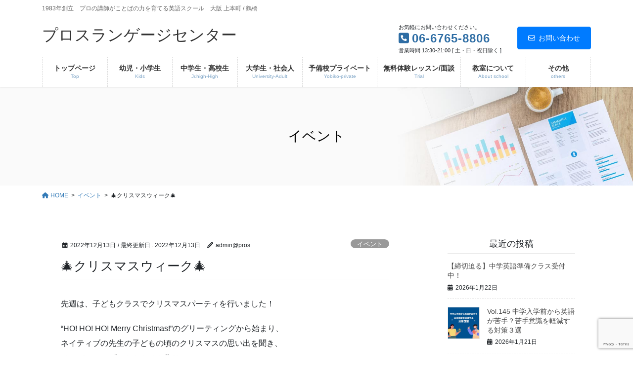

--- FILE ---
content_type: text/html; charset=UTF-8
request_url: https://www.gopros.net/2022xmasweek/
body_size: 96888
content:
<!DOCTYPE html>
<html lang="ja">
<head>
<!-- Global site tag (gtag.js) - Google Analytics -->
<script async src="https://www.googletagmanager.com/gtag/js?id=UA-35342200-1"></script>
<script>
 window.dataLayer = window.dataLayer || [];
 function gtag(){dataLayer.push(arguments);}
 gtag('js', new Date());

 gtag('config', 'UA-35342200-1');
</script>
<meta charset="utf-8">
<meta http-equiv="X-UA-Compatible" content="IE=edge">
<meta name="viewport" content="width=device-width, initial-scale=1">

<title>🎄クリスマスウィーク🎄 | プロスランゲージセンター</title>
<meta name='robots' content='max-image-preview:large' />
	<style>img:is([sizes="auto" i], [sizes^="auto," i]) { contain-intrinsic-size: 3000px 1500px }</style>
	<link rel='dns-prefetch' href='//cdnjs.cloudflare.com' />
<link rel="alternate" type="application/rss+xml" title="プロスランゲージセンター &raquo; フィード" href="https://www.gopros.net/feed/" />
<link rel="alternate" type="application/rss+xml" title="プロスランゲージセンター &raquo; コメントフィード" href="https://www.gopros.net/comments/feed/" />
<meta name="description" content="先週は、子どもクラスでクリスマスパーティを行いました！&quot;HO! HO! HO! Merry Christmas!&quot;のグリーティングから始まり、ネイティブの先生の子どもの頃のクリスマスの思い出を聞き、ペーパーカップでトナカイを作り、クリスマスにちなんだゲームをし、そして最後はサンタ🎅からのプレゼント🎁✨かわいいクリスマス衣装で参加してくれた生徒さんもいて、とっても楽しんでくれていましたね！クラスで撮った写真もアップロードしておりますので、ぜひ見てみてください♪" /><script type="text/javascript">
/* <![CDATA[ */
window._wpemojiSettings = {"baseUrl":"https:\/\/s.w.org\/images\/core\/emoji\/16.0.1\/72x72\/","ext":".png","svgUrl":"https:\/\/s.w.org\/images\/core\/emoji\/16.0.1\/svg\/","svgExt":".svg","source":{"concatemoji":"https:\/\/www.gopros.net\/wp-includes\/js\/wp-emoji-release.min.js"}};
/*! This file is auto-generated */
!function(s,n){var o,i,e;function c(e){try{var t={supportTests:e,timestamp:(new Date).valueOf()};sessionStorage.setItem(o,JSON.stringify(t))}catch(e){}}function p(e,t,n){e.clearRect(0,0,e.canvas.width,e.canvas.height),e.fillText(t,0,0);var t=new Uint32Array(e.getImageData(0,0,e.canvas.width,e.canvas.height).data),a=(e.clearRect(0,0,e.canvas.width,e.canvas.height),e.fillText(n,0,0),new Uint32Array(e.getImageData(0,0,e.canvas.width,e.canvas.height).data));return t.every(function(e,t){return e===a[t]})}function u(e,t){e.clearRect(0,0,e.canvas.width,e.canvas.height),e.fillText(t,0,0);for(var n=e.getImageData(16,16,1,1),a=0;a<n.data.length;a++)if(0!==n.data[a])return!1;return!0}function f(e,t,n,a){switch(t){case"flag":return n(e,"\ud83c\udff3\ufe0f\u200d\u26a7\ufe0f","\ud83c\udff3\ufe0f\u200b\u26a7\ufe0f")?!1:!n(e,"\ud83c\udde8\ud83c\uddf6","\ud83c\udde8\u200b\ud83c\uddf6")&&!n(e,"\ud83c\udff4\udb40\udc67\udb40\udc62\udb40\udc65\udb40\udc6e\udb40\udc67\udb40\udc7f","\ud83c\udff4\u200b\udb40\udc67\u200b\udb40\udc62\u200b\udb40\udc65\u200b\udb40\udc6e\u200b\udb40\udc67\u200b\udb40\udc7f");case"emoji":return!a(e,"\ud83e\udedf")}return!1}function g(e,t,n,a){var r="undefined"!=typeof WorkerGlobalScope&&self instanceof WorkerGlobalScope?new OffscreenCanvas(300,150):s.createElement("canvas"),o=r.getContext("2d",{willReadFrequently:!0}),i=(o.textBaseline="top",o.font="600 32px Arial",{});return e.forEach(function(e){i[e]=t(o,e,n,a)}),i}function t(e){var t=s.createElement("script");t.src=e,t.defer=!0,s.head.appendChild(t)}"undefined"!=typeof Promise&&(o="wpEmojiSettingsSupports",i=["flag","emoji"],n.supports={everything:!0,everythingExceptFlag:!0},e=new Promise(function(e){s.addEventListener("DOMContentLoaded",e,{once:!0})}),new Promise(function(t){var n=function(){try{var e=JSON.parse(sessionStorage.getItem(o));if("object"==typeof e&&"number"==typeof e.timestamp&&(new Date).valueOf()<e.timestamp+604800&&"object"==typeof e.supportTests)return e.supportTests}catch(e){}return null}();if(!n){if("undefined"!=typeof Worker&&"undefined"!=typeof OffscreenCanvas&&"undefined"!=typeof URL&&URL.createObjectURL&&"undefined"!=typeof Blob)try{var e="postMessage("+g.toString()+"("+[JSON.stringify(i),f.toString(),p.toString(),u.toString()].join(",")+"));",a=new Blob([e],{type:"text/javascript"}),r=new Worker(URL.createObjectURL(a),{name:"wpTestEmojiSupports"});return void(r.onmessage=function(e){c(n=e.data),r.terminate(),t(n)})}catch(e){}c(n=g(i,f,p,u))}t(n)}).then(function(e){for(var t in e)n.supports[t]=e[t],n.supports.everything=n.supports.everything&&n.supports[t],"flag"!==t&&(n.supports.everythingExceptFlag=n.supports.everythingExceptFlag&&n.supports[t]);n.supports.everythingExceptFlag=n.supports.everythingExceptFlag&&!n.supports.flag,n.DOMReady=!1,n.readyCallback=function(){n.DOMReady=!0}}).then(function(){return e}).then(function(){var e;n.supports.everything||(n.readyCallback(),(e=n.source||{}).concatemoji?t(e.concatemoji):e.wpemoji&&e.twemoji&&(t(e.twemoji),t(e.wpemoji)))}))}((window,document),window._wpemojiSettings);
/* ]]> */
</script>
<link rel='stylesheet' id='vkExUnit_common_style-css' href='https://www.gopros.net/wp-content/plugins/vk-all-in-one-expansion-unit/assets/css/vkExUnit_style.css' type='text/css' media='all' />
<style id='vkExUnit_common_style-inline-css' type='text/css'>
:root {--ver_page_top_button_url:url(https://www.gopros.net/wp-content/plugins/vk-all-in-one-expansion-unit/assets/images/to-top-btn-icon.svg);}@font-face {font-weight: normal;font-style: normal;font-family: "vk_sns";src: url("https://www.gopros.net/wp-content/plugins/vk-all-in-one-expansion-unit/inc/sns/icons/fonts/vk_sns.eot?-bq20cj");src: url("https://www.gopros.net/wp-content/plugins/vk-all-in-one-expansion-unit/inc/sns/icons/fonts/vk_sns.eot?#iefix-bq20cj") format("embedded-opentype"),url("https://www.gopros.net/wp-content/plugins/vk-all-in-one-expansion-unit/inc/sns/icons/fonts/vk_sns.woff?-bq20cj") format("woff"),url("https://www.gopros.net/wp-content/plugins/vk-all-in-one-expansion-unit/inc/sns/icons/fonts/vk_sns.ttf?-bq20cj") format("truetype"),url("https://www.gopros.net/wp-content/plugins/vk-all-in-one-expansion-unit/inc/sns/icons/fonts/vk_sns.svg?-bq20cj#vk_sns") format("svg");}
.veu_promotion-alert__content--text {border: 1px solid rgba(0,0,0,0.125);padding: 0.5em 1em;border-radius: var(--vk-size-radius);margin-bottom: var(--vk-margin-block-bottom);font-size: 0.875rem;}/* Alert Content部分に段落タグを入れた場合に最後の段落の余白を0にする */.veu_promotion-alert__content--text p:last-of-type{margin-bottom:0;margin-top: 0;}
</style>
<style id='wp-emoji-styles-inline-css' type='text/css'>

	img.wp-smiley, img.emoji {
		display: inline !important;
		border: none !important;
		box-shadow: none !important;
		height: 1em !important;
		width: 1em !important;
		margin: 0 0.07em !important;
		vertical-align: -0.1em !important;
		background: none !important;
		padding: 0 !important;
	}
</style>
<link rel='stylesheet' id='wp-block-library-css' href='https://www.gopros.net/wp-includes/css/dist/block-library/style.min.css' type='text/css' media='all' />
<style id='wp-block-library-inline-css' type='text/css'>
.vk-cols--reverse{flex-direction:row-reverse}.vk-cols--hasbtn{margin-bottom:0}.vk-cols--hasbtn>.row>.vk_gridColumn_item,.vk-cols--hasbtn>.wp-block-column{position:relative;padding-bottom:3em}.vk-cols--hasbtn>.row>.vk_gridColumn_item>.wp-block-buttons,.vk-cols--hasbtn>.row>.vk_gridColumn_item>.vk_button,.vk-cols--hasbtn>.wp-block-column>.wp-block-buttons,.vk-cols--hasbtn>.wp-block-column>.vk_button{position:absolute;bottom:0;width:100%}.vk-cols--fit.wp-block-columns{gap:0}.vk-cols--fit.wp-block-columns,.vk-cols--fit.wp-block-columns:not(.is-not-stacked-on-mobile){margin-top:0;margin-bottom:0;justify-content:space-between}.vk-cols--fit.wp-block-columns>.wp-block-column *:last-child,.vk-cols--fit.wp-block-columns:not(.is-not-stacked-on-mobile)>.wp-block-column *:last-child{margin-bottom:0}.vk-cols--fit.wp-block-columns>.wp-block-column>.wp-block-cover,.vk-cols--fit.wp-block-columns:not(.is-not-stacked-on-mobile)>.wp-block-column>.wp-block-cover{margin-top:0}.vk-cols--fit.wp-block-columns.has-background,.vk-cols--fit.wp-block-columns:not(.is-not-stacked-on-mobile).has-background{padding:0}@media(max-width: 599px){.vk-cols--fit.wp-block-columns:not(.has-background)>.wp-block-column:not(.has-background),.vk-cols--fit.wp-block-columns:not(.is-not-stacked-on-mobile):not(.has-background)>.wp-block-column:not(.has-background){padding-left:0 !important;padding-right:0 !important}}@media(min-width: 782px){.vk-cols--fit.wp-block-columns .block-editor-block-list__block.wp-block-column:not(:first-child),.vk-cols--fit.wp-block-columns>.wp-block-column:not(:first-child),.vk-cols--fit.wp-block-columns:not(.is-not-stacked-on-mobile) .block-editor-block-list__block.wp-block-column:not(:first-child),.vk-cols--fit.wp-block-columns:not(.is-not-stacked-on-mobile)>.wp-block-column:not(:first-child){margin-left:0}}@media(min-width: 600px)and (max-width: 781px){.vk-cols--fit.wp-block-columns .wp-block-column:nth-child(2n),.vk-cols--fit.wp-block-columns:not(.is-not-stacked-on-mobile) .wp-block-column:nth-child(2n){margin-left:0}.vk-cols--fit.wp-block-columns .wp-block-column:not(:only-child),.vk-cols--fit.wp-block-columns:not(.is-not-stacked-on-mobile) .wp-block-column:not(:only-child){flex-basis:50% !important}}.vk-cols--fit--gap1.wp-block-columns{gap:1px}@media(min-width: 600px)and (max-width: 781px){.vk-cols--fit--gap1.wp-block-columns .wp-block-column:not(:only-child){flex-basis:calc(50% - 1px) !important}}.vk-cols--fit.vk-cols--grid>.block-editor-block-list__block,.vk-cols--fit.vk-cols--grid>.wp-block-column,.vk-cols--fit.vk-cols--grid:not(.is-not-stacked-on-mobile)>.block-editor-block-list__block,.vk-cols--fit.vk-cols--grid:not(.is-not-stacked-on-mobile)>.wp-block-column{flex-basis:50%;box-sizing:border-box}@media(max-width: 599px){.vk-cols--fit.vk-cols--grid.vk-cols--grid--alignfull>.wp-block-column:nth-child(2)>.wp-block-cover,.vk-cols--fit.vk-cols--grid.vk-cols--grid--alignfull>.wp-block-column:nth-child(2)>.vk_outer,.vk-cols--fit.vk-cols--grid:not(.is-not-stacked-on-mobile).vk-cols--grid--alignfull>.wp-block-column:nth-child(2)>.wp-block-cover,.vk-cols--fit.vk-cols--grid:not(.is-not-stacked-on-mobile).vk-cols--grid--alignfull>.wp-block-column:nth-child(2)>.vk_outer{width:100vw;margin-right:calc((100% - 100vw)/2);margin-left:calc((100% - 100vw)/2)}}@media(min-width: 600px){.vk-cols--fit.vk-cols--grid.vk-cols--grid--alignfull>.wp-block-column:nth-child(2)>.wp-block-cover,.vk-cols--fit.vk-cols--grid.vk-cols--grid--alignfull>.wp-block-column:nth-child(2)>.vk_outer,.vk-cols--fit.vk-cols--grid:not(.is-not-stacked-on-mobile).vk-cols--grid--alignfull>.wp-block-column:nth-child(2)>.wp-block-cover,.vk-cols--fit.vk-cols--grid:not(.is-not-stacked-on-mobile).vk-cols--grid--alignfull>.wp-block-column:nth-child(2)>.vk_outer{margin-right:calc(100% - 50vw);width:50vw}}@media(min-width: 600px){.vk-cols--fit.vk-cols--grid.vk-cols--grid--alignfull.vk-cols--reverse>.wp-block-column,.vk-cols--fit.vk-cols--grid:not(.is-not-stacked-on-mobile).vk-cols--grid--alignfull.vk-cols--reverse>.wp-block-column{margin-left:0;margin-right:0}.vk-cols--fit.vk-cols--grid.vk-cols--grid--alignfull.vk-cols--reverse>.wp-block-column:nth-child(2)>.wp-block-cover,.vk-cols--fit.vk-cols--grid.vk-cols--grid--alignfull.vk-cols--reverse>.wp-block-column:nth-child(2)>.vk_outer,.vk-cols--fit.vk-cols--grid:not(.is-not-stacked-on-mobile).vk-cols--grid--alignfull.vk-cols--reverse>.wp-block-column:nth-child(2)>.wp-block-cover,.vk-cols--fit.vk-cols--grid:not(.is-not-stacked-on-mobile).vk-cols--grid--alignfull.vk-cols--reverse>.wp-block-column:nth-child(2)>.vk_outer{margin-left:calc(100% - 50vw)}}.vk-cols--menu h2,.vk-cols--menu h3,.vk-cols--menu h4,.vk-cols--menu h5{margin-bottom:.2em;text-shadow:#000 0 0 10px}.vk-cols--menu h2:first-child,.vk-cols--menu h3:first-child,.vk-cols--menu h4:first-child,.vk-cols--menu h5:first-child{margin-top:0}.vk-cols--menu p{margin-bottom:1rem;text-shadow:#000 0 0 10px}.vk-cols--menu .wp-block-cover__inner-container:last-child{margin-bottom:0}.vk-cols--fitbnrs .wp-block-column .wp-block-cover:hover img{filter:unset}.vk-cols--fitbnrs .wp-block-column .wp-block-cover:hover{background-color:unset}.vk-cols--fitbnrs .wp-block-column .wp-block-cover:hover .wp-block-cover__image-background{filter:unset !important}.vk-cols--fitbnrs .wp-block-cover .wp-block-cover__inner-container{position:absolute;height:100%;width:100%}.vk-cols--fitbnrs .vk_button{height:100%;margin:0}.vk-cols--fitbnrs .vk_button .vk_button_btn,.vk-cols--fitbnrs .vk_button .btn{height:100%;width:100%;border:none;box-shadow:none;background-color:unset !important;transition:unset}.vk-cols--fitbnrs .vk_button .vk_button_btn:hover,.vk-cols--fitbnrs .vk_button .btn:hover{transition:unset}.vk-cols--fitbnrs .vk_button .vk_button_btn:after,.vk-cols--fitbnrs .vk_button .btn:after{border:none}.vk-cols--fitbnrs .vk_button .vk_button_link_txt{width:100%;position:absolute;top:50%;left:50%;transform:translateY(-50%) translateX(-50%);font-size:2rem;text-shadow:#000 0 0 10px}.vk-cols--fitbnrs .vk_button .vk_button_link_subCaption{width:100%;position:absolute;top:calc(50% + 2.2em);left:50%;transform:translateY(-50%) translateX(-50%);text-shadow:#000 0 0 10px}@media(min-width: 992px){.vk-cols--media.wp-block-columns{gap:3rem}}.vk-fit-map figure{margin-bottom:0}.vk-fit-map iframe{position:relative;margin-bottom:0;display:block;max-height:400px;width:100vw}.vk-fit-map:is(.alignfull,.alignwide) div{max-width:100%}.vk-table--th--width25 :where(tr>*:first-child){width:25%}.vk-table--th--width30 :where(tr>*:first-child){width:30%}.vk-table--th--width35 :where(tr>*:first-child){width:35%}.vk-table--th--width40 :where(tr>*:first-child){width:40%}.vk-table--th--bg-bright :where(tr>*:first-child){background-color:var(--wp--preset--color--bg-secondary, rgba(0, 0, 0, 0.05))}@media(max-width: 599px){.vk-table--mobile-block :is(th,td){width:100%;display:block}.vk-table--mobile-block.wp-block-table table :is(th,td){border-top:none}}.vk-table--width--th25 :where(tr>*:first-child){width:25%}.vk-table--width--th30 :where(tr>*:first-child){width:30%}.vk-table--width--th35 :where(tr>*:first-child){width:35%}.vk-table--width--th40 :where(tr>*:first-child){width:40%}.no-margin{margin:0}@media(max-width: 599px){.wp-block-image.vk-aligncenter--mobile>.alignright{float:none;margin-left:auto;margin-right:auto}.vk-no-padding-horizontal--mobile{padding-left:0 !important;padding-right:0 !important}}
/* VK Color Palettes */
</style>
<style id='classic-theme-styles-inline-css' type='text/css'>
/*! This file is auto-generated */
.wp-block-button__link{color:#fff;background-color:#32373c;border-radius:9999px;box-shadow:none;text-decoration:none;padding:calc(.667em + 2px) calc(1.333em + 2px);font-size:1.125em}.wp-block-file__button{background:#32373c;color:#fff;text-decoration:none}
</style>
<link rel='stylesheet' id='vk-components-style-css' href='https://www.gopros.net/wp-content/plugins/vk-blocks-pro/vendor/vektor-inc/vk-component/src//assets/css/vk-components.css' type='text/css' media='all' />
<style id='global-styles-inline-css' type='text/css'>
:root{--wp--preset--aspect-ratio--square: 1;--wp--preset--aspect-ratio--4-3: 4/3;--wp--preset--aspect-ratio--3-4: 3/4;--wp--preset--aspect-ratio--3-2: 3/2;--wp--preset--aspect-ratio--2-3: 2/3;--wp--preset--aspect-ratio--16-9: 16/9;--wp--preset--aspect-ratio--9-16: 9/16;--wp--preset--color--black: #000000;--wp--preset--color--cyan-bluish-gray: #abb8c3;--wp--preset--color--white: #ffffff;--wp--preset--color--pale-pink: #f78da7;--wp--preset--color--vivid-red: #cf2e2e;--wp--preset--color--luminous-vivid-orange: #ff6900;--wp--preset--color--luminous-vivid-amber: #fcb900;--wp--preset--color--light-green-cyan: #7bdcb5;--wp--preset--color--vivid-green-cyan: #00d084;--wp--preset--color--pale-cyan-blue: #8ed1fc;--wp--preset--color--vivid-cyan-blue: #0693e3;--wp--preset--color--vivid-purple: #9b51e0;--wp--preset--gradient--vivid-cyan-blue-to-vivid-purple: linear-gradient(135deg,rgba(6,147,227,1) 0%,rgb(155,81,224) 100%);--wp--preset--gradient--light-green-cyan-to-vivid-green-cyan: linear-gradient(135deg,rgb(122,220,180) 0%,rgb(0,208,130) 100%);--wp--preset--gradient--luminous-vivid-amber-to-luminous-vivid-orange: linear-gradient(135deg,rgba(252,185,0,1) 0%,rgba(255,105,0,1) 100%);--wp--preset--gradient--luminous-vivid-orange-to-vivid-red: linear-gradient(135deg,rgba(255,105,0,1) 0%,rgb(207,46,46) 100%);--wp--preset--gradient--very-light-gray-to-cyan-bluish-gray: linear-gradient(135deg,rgb(238,238,238) 0%,rgb(169,184,195) 100%);--wp--preset--gradient--cool-to-warm-spectrum: linear-gradient(135deg,rgb(74,234,220) 0%,rgb(151,120,209) 20%,rgb(207,42,186) 40%,rgb(238,44,130) 60%,rgb(251,105,98) 80%,rgb(254,248,76) 100%);--wp--preset--gradient--blush-light-purple: linear-gradient(135deg,rgb(255,206,236) 0%,rgb(152,150,240) 100%);--wp--preset--gradient--blush-bordeaux: linear-gradient(135deg,rgb(254,205,165) 0%,rgb(254,45,45) 50%,rgb(107,0,62) 100%);--wp--preset--gradient--luminous-dusk: linear-gradient(135deg,rgb(255,203,112) 0%,rgb(199,81,192) 50%,rgb(65,88,208) 100%);--wp--preset--gradient--pale-ocean: linear-gradient(135deg,rgb(255,245,203) 0%,rgb(182,227,212) 50%,rgb(51,167,181) 100%);--wp--preset--gradient--electric-grass: linear-gradient(135deg,rgb(202,248,128) 0%,rgb(113,206,126) 100%);--wp--preset--gradient--midnight: linear-gradient(135deg,rgb(2,3,129) 0%,rgb(40,116,252) 100%);--wp--preset--font-size--small: 13px;--wp--preset--font-size--medium: 20px;--wp--preset--font-size--large: 36px;--wp--preset--font-size--x-large: 42px;--wp--preset--spacing--20: 0.44rem;--wp--preset--spacing--30: 0.67rem;--wp--preset--spacing--40: 1rem;--wp--preset--spacing--50: 1.5rem;--wp--preset--spacing--60: 2.25rem;--wp--preset--spacing--70: 3.38rem;--wp--preset--spacing--80: 5.06rem;--wp--preset--shadow--natural: 6px 6px 9px rgba(0, 0, 0, 0.2);--wp--preset--shadow--deep: 12px 12px 50px rgba(0, 0, 0, 0.4);--wp--preset--shadow--sharp: 6px 6px 0px rgba(0, 0, 0, 0.2);--wp--preset--shadow--outlined: 6px 6px 0px -3px rgba(255, 255, 255, 1), 6px 6px rgba(0, 0, 0, 1);--wp--preset--shadow--crisp: 6px 6px 0px rgba(0, 0, 0, 1);}:where(.is-layout-flex){gap: 0.5em;}:where(.is-layout-grid){gap: 0.5em;}body .is-layout-flex{display: flex;}.is-layout-flex{flex-wrap: wrap;align-items: center;}.is-layout-flex > :is(*, div){margin: 0;}body .is-layout-grid{display: grid;}.is-layout-grid > :is(*, div){margin: 0;}:where(.wp-block-columns.is-layout-flex){gap: 2em;}:where(.wp-block-columns.is-layout-grid){gap: 2em;}:where(.wp-block-post-template.is-layout-flex){gap: 1.25em;}:where(.wp-block-post-template.is-layout-grid){gap: 1.25em;}.has-black-color{color: var(--wp--preset--color--black) !important;}.has-cyan-bluish-gray-color{color: var(--wp--preset--color--cyan-bluish-gray) !important;}.has-white-color{color: var(--wp--preset--color--white) !important;}.has-pale-pink-color{color: var(--wp--preset--color--pale-pink) !important;}.has-vivid-red-color{color: var(--wp--preset--color--vivid-red) !important;}.has-luminous-vivid-orange-color{color: var(--wp--preset--color--luminous-vivid-orange) !important;}.has-luminous-vivid-amber-color{color: var(--wp--preset--color--luminous-vivid-amber) !important;}.has-light-green-cyan-color{color: var(--wp--preset--color--light-green-cyan) !important;}.has-vivid-green-cyan-color{color: var(--wp--preset--color--vivid-green-cyan) !important;}.has-pale-cyan-blue-color{color: var(--wp--preset--color--pale-cyan-blue) !important;}.has-vivid-cyan-blue-color{color: var(--wp--preset--color--vivid-cyan-blue) !important;}.has-vivid-purple-color{color: var(--wp--preset--color--vivid-purple) !important;}.has-black-background-color{background-color: var(--wp--preset--color--black) !important;}.has-cyan-bluish-gray-background-color{background-color: var(--wp--preset--color--cyan-bluish-gray) !important;}.has-white-background-color{background-color: var(--wp--preset--color--white) !important;}.has-pale-pink-background-color{background-color: var(--wp--preset--color--pale-pink) !important;}.has-vivid-red-background-color{background-color: var(--wp--preset--color--vivid-red) !important;}.has-luminous-vivid-orange-background-color{background-color: var(--wp--preset--color--luminous-vivid-orange) !important;}.has-luminous-vivid-amber-background-color{background-color: var(--wp--preset--color--luminous-vivid-amber) !important;}.has-light-green-cyan-background-color{background-color: var(--wp--preset--color--light-green-cyan) !important;}.has-vivid-green-cyan-background-color{background-color: var(--wp--preset--color--vivid-green-cyan) !important;}.has-pale-cyan-blue-background-color{background-color: var(--wp--preset--color--pale-cyan-blue) !important;}.has-vivid-cyan-blue-background-color{background-color: var(--wp--preset--color--vivid-cyan-blue) !important;}.has-vivid-purple-background-color{background-color: var(--wp--preset--color--vivid-purple) !important;}.has-black-border-color{border-color: var(--wp--preset--color--black) !important;}.has-cyan-bluish-gray-border-color{border-color: var(--wp--preset--color--cyan-bluish-gray) !important;}.has-white-border-color{border-color: var(--wp--preset--color--white) !important;}.has-pale-pink-border-color{border-color: var(--wp--preset--color--pale-pink) !important;}.has-vivid-red-border-color{border-color: var(--wp--preset--color--vivid-red) !important;}.has-luminous-vivid-orange-border-color{border-color: var(--wp--preset--color--luminous-vivid-orange) !important;}.has-luminous-vivid-amber-border-color{border-color: var(--wp--preset--color--luminous-vivid-amber) !important;}.has-light-green-cyan-border-color{border-color: var(--wp--preset--color--light-green-cyan) !important;}.has-vivid-green-cyan-border-color{border-color: var(--wp--preset--color--vivid-green-cyan) !important;}.has-pale-cyan-blue-border-color{border-color: var(--wp--preset--color--pale-cyan-blue) !important;}.has-vivid-cyan-blue-border-color{border-color: var(--wp--preset--color--vivid-cyan-blue) !important;}.has-vivid-purple-border-color{border-color: var(--wp--preset--color--vivid-purple) !important;}.has-vivid-cyan-blue-to-vivid-purple-gradient-background{background: var(--wp--preset--gradient--vivid-cyan-blue-to-vivid-purple) !important;}.has-light-green-cyan-to-vivid-green-cyan-gradient-background{background: var(--wp--preset--gradient--light-green-cyan-to-vivid-green-cyan) !important;}.has-luminous-vivid-amber-to-luminous-vivid-orange-gradient-background{background: var(--wp--preset--gradient--luminous-vivid-amber-to-luminous-vivid-orange) !important;}.has-luminous-vivid-orange-to-vivid-red-gradient-background{background: var(--wp--preset--gradient--luminous-vivid-orange-to-vivid-red) !important;}.has-very-light-gray-to-cyan-bluish-gray-gradient-background{background: var(--wp--preset--gradient--very-light-gray-to-cyan-bluish-gray) !important;}.has-cool-to-warm-spectrum-gradient-background{background: var(--wp--preset--gradient--cool-to-warm-spectrum) !important;}.has-blush-light-purple-gradient-background{background: var(--wp--preset--gradient--blush-light-purple) !important;}.has-blush-bordeaux-gradient-background{background: var(--wp--preset--gradient--blush-bordeaux) !important;}.has-luminous-dusk-gradient-background{background: var(--wp--preset--gradient--luminous-dusk) !important;}.has-pale-ocean-gradient-background{background: var(--wp--preset--gradient--pale-ocean) !important;}.has-electric-grass-gradient-background{background: var(--wp--preset--gradient--electric-grass) !important;}.has-midnight-gradient-background{background: var(--wp--preset--gradient--midnight) !important;}.has-small-font-size{font-size: var(--wp--preset--font-size--small) !important;}.has-medium-font-size{font-size: var(--wp--preset--font-size--medium) !important;}.has-large-font-size{font-size: var(--wp--preset--font-size--large) !important;}.has-x-large-font-size{font-size: var(--wp--preset--font-size--x-large) !important;}
:where(.wp-block-post-template.is-layout-flex){gap: 1.25em;}:where(.wp-block-post-template.is-layout-grid){gap: 1.25em;}
:where(.wp-block-columns.is-layout-flex){gap: 2em;}:where(.wp-block-columns.is-layout-grid){gap: 2em;}
:root :where(.wp-block-pullquote){font-size: 1.5em;line-height: 1.6;}
</style>
<link rel='stylesheet' id='flexible-table-block-css' href='https://www.gopros.net/wp-content/plugins/flexible-table-block/build/style-index.css' type='text/css' media='all' />
<style id='flexible-table-block-inline-css' type='text/css'>
.wp-block-flexible-table-block-table.wp-block-flexible-table-block-table>table{width:100%;max-width:100%;border-collapse:separate;}.wp-block-flexible-table-block-table.wp-block-flexible-table-block-table.is-style-stripes tbody tr:nth-child(odd) th{background-color:#f0f0f1;}.wp-block-flexible-table-block-table.wp-block-flexible-table-block-table.is-style-stripes tbody tr:nth-child(odd) td{background-color:#f0f0f1;}.wp-block-flexible-table-block-table.wp-block-flexible-table-block-table.is-style-stripes tbody tr:nth-child(even) th{background-color:#ffffff;}.wp-block-flexible-table-block-table.wp-block-flexible-table-block-table.is-style-stripes tbody tr:nth-child(even) td{background-color:#ffffff;}.wp-block-flexible-table-block-table.wp-block-flexible-table-block-table>table tr th,.wp-block-flexible-table-block-table.wp-block-flexible-table-block-table>table tr td{padding:0.5em;border-width:1px;border-style:solid;border-color:#5b6064;text-align:center;vertical-align:middle;}.wp-block-flexible-table-block-table.wp-block-flexible-table-block-table>table tr th{background-color:#f0f0f1;}.wp-block-flexible-table-block-table.wp-block-flexible-table-block-table>table tr td{background-color:#ffffff;}@media screen and (min-width:769px){.wp-block-flexible-table-block-table.is-scroll-on-pc{overflow-x:scroll;}.wp-block-flexible-table-block-table.is-scroll-on-pc table{max-width:none;align-self:self-start;}}@media screen and (max-width:768px){.wp-block-flexible-table-block-table.is-scroll-on-mobile{overflow-x:scroll;}.wp-block-flexible-table-block-table.is-scroll-on-mobile table{max-width:none;align-self:self-start;}.wp-block-flexible-table-block-table table.is-stacked-on-mobile th,.wp-block-flexible-table-block-table table.is-stacked-on-mobile td{width:100%!important;display:block;}}
</style>
<link rel='stylesheet' id='vk-swiper-style-css' href='https://www.gopros.net/wp-content/plugins/vk-blocks-pro/vendor/vektor-inc/vk-swiper/src/assets/css/swiper-bundle.min.css' type='text/css' media='all' />
<link rel='stylesheet' id='vkblocks-bootstrap-css' href='https://www.gopros.net/wp-content/plugins/vk-blocks-pro/build/bootstrap_vk_using.css' type='text/css' media='all' />
<link rel='stylesheet' id='bootstrap-4-style-css' href='https://www.gopros.net/wp-content/themes/lightning-pro-2/library/bootstrap-4/css/bootstrap.min.css' type='text/css' media='all' />
<link rel='stylesheet' id='lightning-common-style-css' href='https://www.gopros.net/wp-content/themes/lightning-pro-2/assets/css/common.css' type='text/css' media='all' />
<style id='lightning-common-style-inline-css' type='text/css'>
/* vk-mobile-nav */:root {--vk-mobile-nav-menu-btn-bg-src: url("https://www.gopros.net/wp-content/themes/lightning-pro-2/inc/vk-mobile-nav/package/images/vk-menu-btn-black.svg");--vk-mobile-nav-menu-btn-close-bg-src: url("https://www.gopros.net/wp-content/themes/lightning-pro-2/inc/vk-mobile-nav/package/images/vk-menu-close-black.svg");--vk-menu-acc-icon-open-black-bg-src: url("https://www.gopros.net/wp-content/themes/lightning-pro-2/inc/vk-mobile-nav/package/images/vk-menu-acc-icon-open-black.svg");--vk-menu-acc-icon-open-white-bg-src: url("https://www.gopros.net/wp-content/themes/lightning-pro-2/inc/vk-mobile-nav/package/images/vk-menu-acc-icon-open-white.svg");--vk-menu-acc-icon-close-black-bg-src: url("https://www.gopros.net/wp-content/themes/lightning-pro-2/inc/vk-mobile-nav/package/images/vk-menu-close-black.svg");--vk-menu-acc-icon-close-white-bg-src: url("https://www.gopros.net/wp-content/themes/lightning-pro-2/inc/vk-mobile-nav/package/images/vk-menu-close-white.svg");}
</style>
<link rel='stylesheet' id='lightning-design-style-css' href='https://www.gopros.net/wp-content/plugins/lightning-skin-pale/bs4/css/style.css' type='text/css' media='all' />
<style id='lightning-design-style-inline-css' type='text/css'>
:root {--color-key:#337ab7;--wp--preset--color--vk-color-primary:#337ab7;--color-key-dark:#2e6da4;}
a { color:#337ab7; }
/* page header */:root{--vk-page-header-url : url(https://www.gopros.net/wp-content/themes/lightning-pro-2/inc/vk-page-header/package/images/header-sample-biz.jpg);}@media ( max-width:575.98px ){:root{--vk-page-header-url : url(https://www.gopros.net/wp-content/themes/lightning-pro-2/inc/vk-page-header/package/images/header-sample-biz.jpg);}}.page-header{ position:relative;color:#000000;background: var(--vk-page-header-url, url(https://www.gopros.net/wp-content/themes/lightning-pro-2/inc/vk-page-header/package/images/header-sample-biz.jpg) ) no-repeat 50% center;background-size: cover;}
.vk-campaign-text{background:#81d742;color:#fff;}.vk-campaign-text_btn,.vk-campaign-text_btn:link,.vk-campaign-text_btn:visited,.vk-campaign-text_btn:focus,.vk-campaign-text_btn:active{background:#ffffff;color:#4c4c4c;}a.vk-campaign-text_btn:hover{background:#eeee22;color:#000000;}.vk-campaign-text_link,.vk-campaign-text_link:link,.vk-campaign-text_link:hover,.vk-campaign-text_link:visited,.vk-campaign-text_link:active,.vk-campaign-text_link:focus{color:#fff;}
</style>
<link rel='stylesheet' id='vk-font-awesome-css' href='https://www.gopros.net/wp-content/plugins/vk-blocks-pro/vendor/vektor-inc/font-awesome-versions/src/versions/6/css/all.min.css' type='text/css' media='all' />
<link rel='stylesheet' id='vk-blocks-build-css-css' href='https://www.gopros.net/wp-content/plugins/vk-blocks-pro/build/block-build.css' type='text/css' media='all' />
<style id='vk-blocks-build-css-inline-css' type='text/css'>
:root {--vk_flow-arrow: url(https://www.gopros.net/wp-content/plugins/vk-blocks-pro/inc/vk-blocks/images/arrow_bottom.svg);--vk_image-mask-circle: url(https://www.gopros.net/wp-content/plugins/vk-blocks-pro/inc/vk-blocks/images/circle.svg);--vk_image-mask-wave01: url(https://www.gopros.net/wp-content/plugins/vk-blocks-pro/inc/vk-blocks/images/wave01.svg);--vk_image-mask-wave02: url(https://www.gopros.net/wp-content/plugins/vk-blocks-pro/inc/vk-blocks/images/wave02.svg);--vk_image-mask-wave03: url(https://www.gopros.net/wp-content/plugins/vk-blocks-pro/inc/vk-blocks/images/wave03.svg);--vk_image-mask-wave04: url(https://www.gopros.net/wp-content/plugins/vk-blocks-pro/inc/vk-blocks/images/wave04.svg);}
:root { --vk-size-text: 16px; /* --vk-color-primary is deprecated. */ --vk-color-primary:#337ab7; }

	:root {

		--vk-balloon-border-width:1px;

		--vk-balloon-speech-offset:-12px;
	}
	
</style>
<link rel='stylesheet' id='lightning-late-load-style-css' href='https://www.gopros.net/wp-content/plugins/lightning-skin-pale/bs4/css/style-late.css' type='text/css' media='all' />
<link rel='stylesheet' id='veu-cta-css' href='https://www.gopros.net/wp-content/plugins/vk-all-in-one-expansion-unit/inc/call-to-action/package/assets/css/style.css' type='text/css' media='all' />
<link rel='stylesheet' id='lightning-pale-icons-css' href='https://www.gopros.net/wp-content/plugins/lightning-skin-pale/icons/style.css' type='text/css' media='all' />
<link rel='stylesheet' id='lightning-theme-style-css' href='https://www.gopros.net/wp-content/themes/lightning-pro-child-2/style.css' type='text/css' media='all' />
<link rel='stylesheet' id='vk-mobile-fix-nav-css' href='https://www.gopros.net/wp-content/themes/lightning-pro-2/inc/vk-mobile-fix-nav/package/css/vk-mobile-fix-nav.css' type='text/css' media='all' />
<link rel='stylesheet' id='vk-media-posts-style-css' href='https://www.gopros.net/wp-content/themes/lightning-pro-2/inc/media-posts/package/css/media-posts.css' type='text/css' media='all' />
<link rel='stylesheet' id='video-js-css' href='https://www.gopros.net/wp-content/plugins/video-embed-thumbnail-generator/video-js/video-js.min.css' type='text/css' media='all' />
<link rel='stylesheet' id='video-js-kg-skin-css' href='https://www.gopros.net/wp-content/plugins/video-embed-thumbnail-generator/video-js/kg-video-js-skin.css' type='text/css' media='all' />
<link rel='stylesheet' id='kgvid_video_styles-css' href='https://www.gopros.net/wp-content/plugins/video-embed-thumbnail-generator/src/public/css/videopack-styles.css' type='text/css' media='all' />
<script type="text/javascript" id="vk-blocks/breadcrumb-script-js-extra">
/* <![CDATA[ */
var vkBreadcrumbSeparator = {"separator":""};
/* ]]> */
</script>
<script type="text/javascript" src="https://www.gopros.net/wp-content/plugins/vk-blocks-pro/build/vk-breadcrumb.min.js" id="vk-blocks/breadcrumb-script-js"></script>
<script type="text/javascript" src="https://www.gopros.net/wp-includes/js/jquery/jquery.min.js" id="jquery-core-js"></script>
<script type="text/javascript" src="https://www.gopros.net/wp-includes/js/jquery/jquery-migrate.min.js" id="jquery-migrate-js"></script>
<script type="text/javascript" src="//cdnjs.cloudflare.com/ajax/libs/jquery-easing/1.4.1/jquery.easing.min.js" id="jquery-easing-js"></script>
<link rel="https://api.w.org/" href="https://www.gopros.net/wp-json/" /><link rel="alternate" title="JSON" type="application/json" href="https://www.gopros.net/wp-json/wp/v2/posts/4845" /><link rel="EditURI" type="application/rsd+xml" title="RSD" href="https://www.gopros.net/xmlrpc.php?rsd" />
<meta name="generator" content="WordPress 6.8.3" />
<link rel="canonical" href="https://www.gopros.net/2022xmasweek/" />
<link rel='shortlink' href='https://www.gopros.net/?p=4845' />
<link rel="alternate" title="oEmbed (JSON)" type="application/json+oembed" href="https://www.gopros.net/wp-json/oembed/1.0/embed?url=https%3A%2F%2Fwww.gopros.net%2F2022xmasweek%2F" />
<link rel="alternate" title="oEmbed (XML)" type="text/xml+oembed" href="https://www.gopros.net/wp-json/oembed/1.0/embed?url=https%3A%2F%2Fwww.gopros.net%2F2022xmasweek%2F&#038;format=xml" />
<style id="lightning-color-custom-for-plugins" type="text/css">/* ltg theme common */.color_key_bg,.color_key_bg_hover:hover{background-color: #337ab7;}.color_key_txt,.color_key_txt_hover:hover{color: #337ab7;}.color_key_border,.color_key_border_hover:hover{border-color: #337ab7;}.color_key_dark_bg,.color_key_dark_bg_hover:hover{background-color: #2e6da4;}.color_key_dark_txt,.color_key_dark_txt_hover:hover{color: #2e6da4;}.color_key_dark_border,.color_key_dark_border_hover:hover{border-color: #2e6da4;}</style><style id="lightning-pale-custom" type="text/css">/* Pale custom */h2,.h2 { border-top-color: #2e6da4; }h3,.h3,.veu_card .veu_card_title { border-left-color:#2e6da4; }h4,.h4 { border-bottom-color:#2e6da4; }ul.page-numbers li span.page-numbers.current,.page-link dl .post-page-numbers.current { background-color:#2e6da4; }ul.gMenu>li>a:before,.navbar-brand a:hover,.veu_pageList_ancestor ul.pageList a:hover,.nav>li>a:focus, .nav>li>a:hover,.subSection li a:hover,.subSection li.current-cat>a,.subSection li.current_page_item>a {color: #2e6da4;}.media .media-body .media-heading a:hover { color: #2e6da4; }ul.page-numbers li span.page-numbers.current { background-color:#2e6da4; }.pager li > a { border-color:#2e6da4; color:#2e6da4; }.pager li > a:hover { background-color:#2e6da4; color:#fff; }dl dt:before { color:#2e6da4; }dl.veu_qaItem dt:before{background-color: #2e6da4;}dl.veu_qaItem dd:before {border-color: #2e6da4;color: #2e6da4;}.page-header { background-color:#2e6da4; }.veu_pageList_ancestor ul.pageList .current_page_item>a,.veu_leadTxt,.entry-body .leadTxt,.veu_color_txt_key {color:#2e6da4;}.veu_adminEdit .btn-default {color: #2e6da4;border-color:#2e6da4;}.veu_3prArea .linkurl a:focus,.veu_3prArea .linkurl a:hover,.btn-primary:focus,.btn-primary:hover {border-color: #2e6da4;background-color: #2e6da4;}.btn-default{border-color: #2e6da4;color: #2e6da4;}.btn-default:focus,.btn-default:hover{border-color:#2e6da4;background-color:#2e6da4;}.page_top_btn {box-shadow: 0 0 0 1px #2e6da4;background-color:#2e6da4;　}@media (min-width: 992px){ul.gMenu > li .gMenu_description { color: #2e6da4; }ul.gMenu > li:hover > a .gMenu_description,ul.gMenu > li.current-post-ancestor > a .gMenu_description,ul.gMenu > li.current-menu-item > a .gMenu_description,ul.gMenu > li.current-menu-parent > a .gMenu_description,ul.gMenu > li.current-menu-ancestor > a .gMenu_description,ul.gMenu > li.current_page_parent > a .gMenu_description,ul.gMenu > li.current_page_ancestor > a .gMenu_description { color: #2e6da4; }ul.gMenu a:hover { color: #2e6da4; }ul.gMenu > li > ul.sub-menu { background-color:#2e6da4 }ul.gMenu > li > ul.sub-menu li a{ border-bottom:1px solid #2e6da4; }ul.gMenu > li > ul.sub-menu li a {background-color: #2e6da4;}ul.gMenu > li > ul.sub-menu li a:hover{ background-color: #2e6da4;}}@media (min-width: 768px){ul.gMenu > li > a:hover .gMenu_description { color: #2e6da4; }}@media (max-width: 992px){ul.gMenu>li .sub-menu li a:before,.vk-mobile-nav nav ul li a:before,.vk-mobile-nav nav ul li .sub-menu li a:before { color: #2e6da4; }}.siteContent .btn-default:after { border-color: #2e6da4;}.siteContent .btn-primary,.siteContent a:after.btn-primary{ border-color: #2e6da4;}.siteContent .btn-primar:hover{ border-color: #2e6da4;}.siteContent .btn-primary:focus:after,.siteContent .btn-primary:hover:after { border-color:#2e6da4; }ul.page-numbers li span.page-numbers.current{ background-color:#2e6da4 }.pager li > a:hover{ background-color: #2e6da4; color: #fff; }.veu_3prArea .btn-default:after { color:#2e6da4; }.veu_sitemap .sitemap-col .link-list li a:hover { color: #2e6da4; }footer .widget_pages ul li a:hover,.widget_nav_menu ul li a:hover,.widget_archive ul li a:hover,.widget_categories ul li a:hover,.widget_recent_entries ul li a:hover{ color: #2e6da4; }.veu_newPosts ul.postList li .taxonomies a{ color:#2e6da4; border-color:#2e6da4; }.veu_newPosts ul.postList li .taxonomies a:hover{ background-color:#2e6da4; border-color:#2e6da4; }.mainSection .veu_newPosts.pt_0 .media-body .media-taxonomy a:hover{ color: #2e6da4; }.mainSection .veu_newPosts.pt_0 .media-body .media-taxonomy:after{ border-top: solid 1px #2e6da4; }.media .media-body .media-heading a:hover{ color: #2e6da4; }:root {--g_nav_main_acc_icon_open_url:url(https://www.gopros.net/wp-content/themes/lightning-pro-2/inc/vk-mobile-nav/package/images/vk-menu-acc-icon-open-black.svg);--g_nav_main_acc_icon_close_url: url(https://www.gopros.net/wp-content/themes/lightning-pro-2/inc/vk-mobile-nav/package/images/vk-menu-close-black.svg);--g_nav_sub_acc_icon_open_url: url(https://www.gopros.net/wp-content/themes/lightning-pro-2/inc/vk-mobile-nav/package/images/vk-menu-acc-icon-open-white.svg);--g_nav_sub_acc_icon_close_url: url(https://www.gopros.net/wp-content/themes/lightning-pro-2/inc/vk-mobile-nav/package/images/vk-menu-close-white.svg);}</style><!-- [ VK All in One Expansion Unit OGP ] -->
<meta property="og:site_name" content="プロスランゲージセンター" />
<meta property="og:url" content="https://www.gopros.net/2022xmasweek/" />
<meta property="og:title" content="🎄クリスマスウィーク🎄 | プロスランゲージセンター" />
<meta property="og:description" content="先週は、子どもクラスでクリスマスパーティを行いました！&quot;HO! HO! HO! Merry Christmas!&quot;のグリーティングから始まり、ネイティブの先生の子どもの頃のクリスマスの思い出を聞き、ペーパーカップでトナカイを作り、クリスマスにちなんだゲームをし、そして最後はサンタ🎅からのプレゼント🎁✨かわいいクリスマス衣装で参加してくれた生徒さんもいて、とっても楽しんでくれていましたね！クラスで撮った写真もアップロードしておりますので、ぜひ見てみてください♪" />
<meta property="og:type" content="article" />
<!-- [ / VK All in One Expansion Unit OGP ] -->
<!-- [ VK All in One Expansion Unit twitter card ] -->
<meta name="twitter:card" content="summary_large_image">
<meta name="twitter:description" content="先週は、子どもクラスでクリスマスパーティを行いました！&quot;HO! HO! HO! Merry Christmas!&quot;のグリーティングから始まり、ネイティブの先生の子どもの頃のクリスマスの思い出を聞き、ペーパーカップでトナカイを作り、クリスマスにちなんだゲームをし、そして最後はサンタ🎅からのプレゼント🎁✨かわいいクリスマス衣装で参加してくれた生徒さんもいて、とっても楽しんでくれていましたね！クラスで撮った写真もアップロードしておりますので、ぜひ見てみてください♪">
<meta name="twitter:title" content="🎄クリスマスウィーク🎄 | プロスランゲージセンター">
<meta name="twitter:url" content="https://www.gopros.net/2022xmasweek/">
	<meta name="twitter:domain" content="www.gopros.net">
	<!-- [ / VK All in One Expansion Unit twitter card ] -->
			<style type="text/css" id="wp-custom-css">
			
.clearfix:after {
	content: "";
	display: block;
	clear: both;
} 
.clearfix:before {
	content: "";
	display: block;
	clear: both;
} 
.clearfix {
	display: block;
}

/* お知らせボックス */
ul.lcp_catlist {
	overflow:auto;
	height:150px;
	padding:5px;
	border:2px dotted #2e6da4;
	line-height: 1.2em;
}

/* 3つの柱 */
ul.pillar {
  border: solid 2px #337ab7;
  padding: 0.5em 1em 0.5em 2.3em;
  position: relative;
}

ul.pillar li {
  line-height: 1.5;
  padding: 0.5em 0;
  list-style-type: none!important;/*ポチ消す*/
  font-size: 1.5em;
}

ul.pillar li::before {
  font-family: "Font Awesome 5 Free";
  content: "\f00c";
  position: static;
	left: 1em;
	color: #ffb03f;
}

img.wp-image-3282 {
  float: right;
}
@media only screen and (max-width:600px) {
img.wp-image-3282 {
	float: none;
}
ul.pillar li {
  line-height: 1.5;
  padding: 0.5em 0;
  list-style-type: none!important;/*ポチ消す*/
  font-size: 1em;
}
}

/* header */
.siteHeader_sub {
    float: right;
    display: flex;
    width: 50%;
    justify-content: flex-end;
}
@media (max-width: 991px){
.siteHeader_sub {
    display: none;
}
}		</style>
				<style type="text/css">/* VK CSS Customize */h3{position:relative;padding:0.6em;background:#e0edff;}h3:after{position:absolute;content:'';top:100%;left:30px;border:15px solid transparent;border-top:15px solid #e0edff;width:0;height:0;}/* End VK CSS Customize */</style>
			<!-- [ VK All in One Expansion Unit Article Structure Data ] --><script type="application/ld+json">{"@context":"https://schema.org/","@type":"Article","headline":"🎄クリスマスウィーク🎄","image":"","datePublished":"2022-12-13T16:01:59+09:00","dateModified":"2022-12-13T19:55:14+09:00","author":{"@type":"","name":"admin@pros","url":"https://www.gopros.net/","sameAs":""}}</script><!-- [ / VK All in One Expansion Unit Article Structure Data ] -->
</head>
<body class="wp-singular post-template-default single single-post postid-4845 single-format-standard wp-theme-lightning-pro-2 wp-child-theme-lightning-pro-child-2 fa_v6_css vk-blocks post-name-2022xmasweek category-event category-note post-type-post sidebar-fix sidebar-fix-priority-top bootstrap4 device-pc mobile-fix-nav_enable">
<a class="skip-link screen-reader-text" href="#main">コンテンツに移動</a>
<a class="skip-link screen-reader-text" href="#vk-mobile-nav">ナビゲーションに移動</a>
<header class="siteHeader">
	<div class="headerTop" id="headerTop"><div class="container"><p class="headerTop_description">1983年創立　プロの講師がことばの力を育てる英語スクール　大阪 上本町 / 鶴橋</p></div><!-- [ / .container ] --></div><!-- [ / #headerTop  ] -->	<div class="container siteHeadContainer">
		<div class="navbar-header">
						<p class="navbar-brand siteHeader_logo">
			<a href="https://www.gopros.net/">
				<span>プロスランゲージセンター</span>
			</a>
			</p>
			<div class="siteHeader_sub"><p class="contact_txt"><span class="contact_txt_catch">お気軽にお問い合わせください。</span><span class="contact_txt_tel veu_color_txt_key"><i class="contact_txt_tel_icon fas fa-phone-square"></i>06-6765-8806</span><span class="contact_txt_time">営業時間 13:30-21:00 [ 土・日・祝日除く ]</span></p><div class="contact_btn"><a href="https://www.gopros.net/toiawase/" class="btn btn-primary" target="_blank"><i class="far fa-envelope"></i>お問い合わせ</a></div></div>		</div>

					<div id="gMenu_outer" class="gMenu_outer">
				<nav class="menu-menu_20201006-container"><ul id="menu-menu_20201006" class="menu gMenu vk-menu-acc"><li id="menu-item-4218" class="menu-item menu-item-type-custom menu-item-object-custom menu-item-home"><a href="https://www.gopros.net/"><strong class="gMenu_name">トップページ</strong><span class="gMenu_description">Top</span></a></li>
<li id="menu-item-3907" class="menu-item menu-item-type-post_type menu-item-object-page menu-item-has-children"><a href="https://www.gopros.net/%e3%82%af%e3%83%a9%e3%82%b9%e7%b4%b9%e4%bb%8b/kids/"><strong class="gMenu_name">幼児・小学生</strong><span class="gMenu_description">Kids</span></a>
<ul class="sub-menu">
	<li id="menu-item-3050" class="menu-item menu-item-type-custom menu-item-object-custom"><a href="https://www.gopros.net/%e3%82%af%e3%83%a9%e3%82%b9%e7%b4%b9%e4%bb%8b/kids/#com">コミュニケーション</a></li>
	<li id="menu-item-3051" class="menu-item menu-item-type-custom menu-item-object-custom"><a href="https://www.gopros.net/%e3%82%af%e3%83%a9%e3%82%b9%e7%b4%b9%e4%bb%8b/kids/#reading">リーディング</a></li>
	<li id="menu-item-3052" class="menu-item menu-item-type-custom menu-item-object-custom"><a href="https://www.gopros.net/%e3%82%af%e3%83%a9%e3%82%b9%e7%b4%b9%e4%bb%8b/kids/#kidsgrammar">小学生文法</a></li>
	<li id="menu-item-3629" class="menu-item menu-item-type-custom menu-item-object-custom"><a href="https://www.gopros.net/phonics/">プロスフォニックス</a></li>
</ul>
</li>
<li id="menu-item-3916" class="menu-item menu-item-type-post_type menu-item-object-page menu-item-has-children"><a href="https://www.gopros.net/%e3%82%af%e3%83%a9%e3%82%b9%e7%b4%b9%e4%bb%8b/jr-high-high/"><strong class="gMenu_name">中学生・高校生</strong><span class="gMenu_description">Jr.high-High</span></a>
<ul class="sub-menu">
	<li id="menu-item-3065" class="menu-item menu-item-type-custom menu-item-object-custom"><a href="https://www.gopros.net/%e3%82%af%e3%83%a9%e3%82%b9%e7%b4%b9%e4%bb%8b/jr-high-high/#jhgrammar">グループ</a></li>
	<li id="menu-item-3067" class="menu-item menu-item-type-custom menu-item-object-custom"><a href="https://www.gopros.net/%e3%82%af%e3%83%a9%e3%82%b9%e7%b4%b9%e4%bb%8b/jr-high-high/#private">プライベート</a></li>
	<li id="menu-item-3066" class="menu-item menu-item-type-custom menu-item-object-custom"><a href="https://www.gopros.net/%e3%82%af%e3%83%a9%e3%82%b9%e7%b4%b9%e4%bb%8b/jr-high-high/#listening">リスニング/スピーキング</a></li>
	<li id="menu-item-7811" class="menu-item menu-item-type-custom menu-item-object-custom"><a href="https://www.gopros.net/pre2-2_eikentaisakuclass/">【準2級・2級】英検対策</a></li>
</ul>
</li>
<li id="menu-item-4217" class="menu-item menu-item-type-post_type menu-item-object-page menu-item-has-children"><a href="https://www.gopros.net/%e3%82%af%e3%83%a9%e3%82%b9%e7%b4%b9%e4%bb%8b/adult/"><strong class="gMenu_name">大学生・社会人</strong><span class="gMenu_description">University-Adult</span></a>
<ul class="sub-menu">
	<li id="menu-item-3068" class="menu-item menu-item-type-custom menu-item-object-custom"><a href="https://www.gopros.net/%e3%82%af%e3%83%a9%e3%82%b9%e7%b4%b9%e4%bb%8b/adult/#kiso">基礎英語</a></li>
	<li id="menu-item-3069" class="menu-item menu-item-type-custom menu-item-object-custom"><a href="https://www.gopros.net/%e3%82%af%e3%83%a9%e3%82%b9%e7%b4%b9%e4%bb%8b/adult/#jijiadv">時事英語</a></li>
	<li id="menu-item-3070" class="menu-item menu-item-type-custom menu-item-object-custom"><a href="https://www.gopros.net/%e3%82%af%e3%83%a9%e3%82%b9%e7%b4%b9%e4%bb%8b/adult/#adultconv">大人会話</a></li>
	<li id="menu-item-3071" class="menu-item menu-item-type-custom menu-item-object-custom"><a href="https://www.gopros.net/%e3%82%af%e3%83%a9%e3%82%b9%e7%b4%b9%e4%bb%8b/adult/#adultgrammar">大人文法</a></li>
</ul>
</li>
<li id="menu-item-6935" class="menu-item menu-item-type-post_type menu-item-object-page"><a href="https://www.gopros.net/yobikopvclass/"><strong class="gMenu_name">予備校プライベート</strong><span class="gMenu_description">Yobiko-private</span></a></li>
<li id="menu-item-2955" class="menu-item menu-item-type-post_type menu-item-object-page menu-item-has-children"><a href="https://www.gopros.net/muryo-trial/"><strong class="gMenu_name">無料体験レッスン/面談</strong><span class="gMenu_description">Trial</span></a>
<ul class="sub-menu">
	<li id="menu-item-3047" class="menu-item menu-item-type-post_type menu-item-object-page"><a href="https://www.gopros.net/toiawase/">お問合せ</a></li>
	<li id="menu-item-5014" class="menu-item menu-item-type-post_type menu-item-object-page"><a href="https://www.gopros.net/s-seikyu/">資料請求</a></li>
</ul>
</li>
<li id="menu-item-3415" class="menu-item menu-item-type-post_type menu-item-object-page menu-item-has-children"><a href="https://www.gopros.net/company/"><strong class="gMenu_name">教室について</strong><span class="gMenu_description">About school</span></a>
<ul class="sub-menu">
	<li id="menu-item-3043" class="menu-item menu-item-type-post_type menu-item-object-page"><a href="https://www.gopros.net/company/">会社概要</a></li>
	<li id="menu-item-3044" class="menu-item menu-item-type-post_type menu-item-object-page"><a href="https://www.gopros.net/faq/">よくある質問</a></li>
	<li id="menu-item-3679" class="menu-item menu-item-type-post_type menu-item-object-page"><a href="https://www.gopros.net/hogosha/">保護者さまの声</a></li>
	<li id="menu-item-4197" class="menu-item menu-item-type-post_type menu-item-object-page"><a href="https://www.gopros.net/commentofgraduatedstudent/">卒業生の声</a></li>
	<li id="menu-item-3680" class="menu-item menu-item-type-post_type menu-item-object-page"><a href="https://www.gopros.net/gokakujisseki/">合格実績</a></li>
	<li id="menu-item-3686" class="menu-item menu-item-type-post_type menu-item-object-page"><a href="https://www.gopros.net/gakkomei/">在校生の学校名</a></li>
	<li id="menu-item-3041" class="menu-item menu-item-type-post_type menu-item-object-page"><a href="https://www.gopros.net/nativestaff/">ネイティブ講師紹介</a></li>
</ul>
</li>
<li id="menu-item-4111" class="menu-item menu-item-type-post_type menu-item-object-page menu-item-has-children"><a href="https://www.gopros.net/access/"><strong class="gMenu_name">その他</strong><span class="gMenu_description">others</span></a>
<ul class="sub-menu">
	<li id="menu-item-4011" class="menu-item menu-item-type-post_type menu-item-object-page"><a href="https://www.gopros.net/access/">アクセス</a></li>
	<li id="menu-item-4113" class="menu-item menu-item-type-post_type menu-item-object-page"><a href="https://www.gopros.net/schedule/">スケジュール</a></li>
	<li id="menu-item-3040" class="menu-item menu-item-type-post_type menu-item-object-page"><a href="https://www.gopros.net/%e3%82%ad%e3%83%a3%e3%83%b3%e3%83%9a%e3%83%bc%e3%83%b3/">割引制度</a></li>
	<li id="menu-item-4456" class="menu-item menu-item-type-post_type menu-item-object-page"><a href="https://www.gopros.net/recruitment/">スタッフ募集</a></li>
</ul>
</li>
</ul></nav>			</div>
			</div>
	</header>

<div class="section page-header"><div class="container"><div class="row"><div class="col-md-12">
<div class="page-header_pageTitle">
イベント</div>
</div></div></div></div><!-- [ /.page-header ] -->


<!-- [ .breadSection ] --><div class="section breadSection"><div class="container"><div class="row"><ol class="breadcrumb" itemscope itemtype="https://schema.org/BreadcrumbList"><li id="panHome" itemprop="itemListElement" itemscope itemtype="http://schema.org/ListItem"><a itemprop="item" href="https://www.gopros.net/"><span itemprop="name"><i class="fa fa-home"></i> HOME</span></a><meta itemprop="position" content="1" /></li><li itemprop="itemListElement" itemscope itemtype="http://schema.org/ListItem"><a itemprop="item" href="https://www.gopros.net/category/event/"><span itemprop="name">イベント</span></a><meta itemprop="position" content="2" /></li><li><span>🎄クリスマスウィーク🎄</span><meta itemprop="position" content="3" /></li></ol></div></div></div><!-- [ /.breadSection ] -->

<div class="section siteContent siteContent-base-on siteContent-base-on">
<div class="container">
<div class="row">

	<div class="col mainSection mainSection-col-two baseSection vk_posts-mainSection mainSection-base-on mainSection-base-on" id="main" role="main">
				<article id="post-4845" class="entry entry-full post-4845 post type-post status-publish format-standard hentry category-event category-note">

	
	
		<header class="entry-header">
			<div class="entry-meta">


<span class="published entry-meta_items">2022年12月13日</span>

<span class="entry-meta_items entry-meta_updated">/ 最終更新日 : <span class="updated">2022年12月13日</span></span>


	
	<span class="vcard author entry-meta_items entry-meta_items_author"><span class="fn">admin@pros</span></span>



<span class="entry-meta_items entry-meta_items_term"><a href="https://www.gopros.net/category/event/" class="btn btn-xs btn-primary entry-meta_items_term_button" style="background-color:#999999;border:none;">イベント</a></span>
</div>
				<h1 class="entry-title">
											🎄クリスマスウィーク🎄									</h1>
		</header>

	
	
	<div class="entry-body">
				
<p>先週は、子どもクラスでクリスマスパーティを行いました！</p>



<p>&#8220;HO! HO! HO! Merry Christmas!&#8221;のグリーティングから始まり、<br>ネイティブの先生の子どもの頃のクリスマスの思い出を聞き、<br>ペーパーカップでトナカイを作り、<br>クリスマスにちなんだゲームをし、<br>そして最後はサンタ🎅からのプレゼント🎁✨<br>かわいいクリスマス衣装で参加してくれた生徒さんもいて、とっても楽しんでくれていましたね！</p>



<p>クラスで撮った写真もアップロードしておりますので、ぜひ見てみてください♪</p>



<p>クリスマス本番までまだ10日もあるので、その間はプロスでもクリスマスムードの中で英語を楽しみましょう🎄</p>


<div class="wp-block-image is-style-vk-image-rounded">
<figure class="aligncenter size-medium"><a href="https://www.gopros.net/wp-content/uploads/2022/12/24ce89bd06a3159725b2273fcff04631-scaled.jpg"><img fetchpriority="high" decoding="async" width="225" height="300" src="https://www.gopros.net/wp-content/uploads/2022/12/24ce89bd06a3159725b2273fcff04631-225x300.jpg" alt="" class="wp-image-4846" srcset="https://www.gopros.net/wp-content/uploads/2022/12/24ce89bd06a3159725b2273fcff04631-225x300.jpg 225w, https://www.gopros.net/wp-content/uploads/2022/12/24ce89bd06a3159725b2273fcff04631-768x1024.jpg 768w, https://www.gopros.net/wp-content/uploads/2022/12/24ce89bd06a3159725b2273fcff04631-1152x1536.jpg 1152w, https://www.gopros.net/wp-content/uploads/2022/12/24ce89bd06a3159725b2273fcff04631-1536x2048.jpg 1536w, https://www.gopros.net/wp-content/uploads/2022/12/24ce89bd06a3159725b2273fcff04631-scaled.jpg 1920w" sizes="(max-width: 225px) 100vw, 225px" /></a><figcaption>Paper cup Reindeer</figcaption></figure></div>
<div class="wp-block-cover aligncenter has-small-font-size" style="padding-top:0px;padding-right:0px;padding-bottom:0px;padding-left:0px;min-height:100px;aspect-ratio:unset;"><span aria-hidden="true" class="wp-block-cover__background has-background-dim"></span><img class="wp-block-cover__image-background wp-image-6083" alt="" src="https://www.gopros.net/wp-content/uploads/2024/02/hpslide_back.jpg" style="object-position:51% 69%" data-object-fit="cover" data-object-position="51% 69%"/><div class="wp-block-cover__inner-container is-layout-flow wp-block-cover-is-layout-flow">
<div class="wp-block-group"><div class="wp-block-group__inner-container is-layout-constrained wp-block-group-is-layout-constrained">
<div class="wp-block-vk-blocks-spacer vk_spacer vk_spacer-type-height"><div class="vk_block-margin-xs--height"></div></div>



<h2 class="wp-block-heading has-text-align-center is-style-vk-heading-plain vk_block-margin-0--margin-bottom has-white-color has-text-color" style="font-size:2em"><strong>無料体験レッスン/面談</strong> <strong>随時受付中</strong></h2>



<p class="has-text-align-center vk_block-margin-0--margin-bottom vk_block-margin-0--margin-top has-white-color has-text-color">その他、ご質問・ご相談などありましたらお気軽にお問い合わせ下さい</p>



<div class="wp-block-vk-blocks-spacer vk_spacer vk_spacer-type-height"><div class="vk_block-margin-xs--height"></div></div>



<div class="wp-block-columns vk_block-margin-0--margin-bottom is-layout-flex wp-container-core-columns-is-layout-9d6595d7 wp-block-columns-is-layout-flex">
<div class="wp-block-column is-layout-flow wp-block-column-is-layout-flow">
<div class="wp-block-vk-blocks-button vk_button vk_button-color-custom vk_button-align-wide is-style-undefined vk_block-margin-0--margin-bottom"><a href="tel:06-6765-8806" class="vk_button_link btn has-background has-vk-color-primary-background-color btn-md" role="button" aria-pressed="true" rel="noopener"><div class="vk_button_link_caption"><i class="fas fa-phone-square-alt vk_button_link_before" aria-hidden="true"></i><span class="vk_button_link_txt">06-6765-8806</span></div></a></div>
</div>



<div class="wp-block-column is-layout-flow wp-block-column-is-layout-flow">
<div class="wp-block-vk-blocks-button vk_button vk_button-color-custom vk_button-align-wide is-style-undefined vk_block-margin-0--margin-bottom"><a href="https://www.gopros.net/muryo-trial/" class="vk_button_link btn has-background has-vivid-red-background-color btn-md" role="button" aria-pressed="true" target="_blank" rel="noopener"><div class="vk_button_link_caption"><i class="far fa-envelope vk_button_link_before" aria-hidden="true"></i><span class="vk_button_link_txt">HPからのお申込み</span></div></a></div>
</div>
</div>



<div class="wp-block-vk-blocks-spacer vk_spacer vk_spacer-type-height"><div class="vk_block-margin-md--height"></div></div>
</div></div>
</div></div>
			</div>

	
	
	
	
		<div class="entry-footer">

			<div class="entry-meta-dataList"><dl><dt>カテゴリー</dt><dd><a href="https://www.gopros.net/category/event/">イベント</a>、<a href="https://www.gopros.net/category/note/">お知らせ</a></dd></dl></div>
		</div><!-- [ /.entry-footer ] -->
	
	
			
	
		
		
		
		
	
	
</article><!-- [ /#post-4845 ] -->


	<div class="vk_posts postNextPrev">

		<div id="post-4834" class="vk_post vk_post-postType-post card card-post card-horizontal card-sm vk_post-col-xs-12 vk_post-col-sm-12 vk_post-col-md-6 post-4834 post type-post status-publish format-standard hentry category-note tag-79"><div class="card-horizontal-inner-row"><div class="vk_post-col-5 col-5 card-img-outer"><div class="vk_post_imgOuter" style="background-image:url(https://www.gopros.net/wp-content/themes/lightning-pro-2/assets/images/no-image.png)"><a href="https://www.gopros.net/2022chugakujunbi/"><div class="card-img-overlay"><span class="vk_post_imgOuter_singleTermLabel" style="color:#fff;background-color:#999999">お知らせ</span></div><img src="https://www.gopros.net/wp-content/themes/lightning-pro-2/assets/images/no-image.png" class="vk_post_imgOuter_img card-img card-img-use-bg" /></a></div><!-- [ /.vk_post_imgOuter ] --></div><!-- /.col --><div class="vk_post-col-7 col-7"><div class="vk_post_body card-body"><p class="postNextPrev_label">前の記事</p><h5 class="vk_post_title card-title"><a href="https://www.gopros.net/2022chugakujunbi/">【2・3月限定】中学英語準備クラス</a></h5><div class="vk_post_date card-date published">2022年12月7日</div></div><!-- [ /.card-body ] --></div><!-- /.col --></div><!-- [ /.row ] --></div><!-- [ /.card ] -->
		<div id="post-4852" class="vk_post vk_post-postType-post card card-post card-horizontal card-sm vk_post-col-xs-12 vk_post-col-sm-12 vk_post-col-md-6 card-horizontal-reverse postNextPrev_next post-4852 post type-post status-publish format-standard hentry category-note"><div class="card-horizontal-inner-row"><div class="vk_post-col-5 col-5 card-img-outer"><div class="vk_post_imgOuter" style="background-image:url(https://www.gopros.net/wp-content/themes/lightning-pro-2/assets/images/no-image.png)"><a href="https://www.gopros.net/%e5%b9%b4%e6%9c%ab%e5%b9%b4%e5%a7%8b%e4%bc%91%e6%9a%87%e3%81%ae%e3%81%8a%e7%9f%a5%e3%82%89%e3%81%9b-2/"><div class="card-img-overlay"><span class="vk_post_imgOuter_singleTermLabel" style="color:#fff;background-color:#999999">お知らせ</span></div><img src="https://www.gopros.net/wp-content/themes/lightning-pro-2/assets/images/no-image.png" class="vk_post_imgOuter_img card-img card-img-use-bg" /></a></div><!-- [ /.vk_post_imgOuter ] --></div><!-- /.col --><div class="vk_post-col-7 col-7"><div class="vk_post_body card-body"><p class="postNextPrev_label">次の記事</p><h5 class="vk_post_title card-title"><a href="https://www.gopros.net/%e5%b9%b4%e6%9c%ab%e5%b9%b4%e5%a7%8b%e4%bc%91%e6%9a%87%e3%81%ae%e3%81%8a%e7%9f%a5%e3%82%89%e3%81%9b-2/">年末年始休暇のお知らせ</a></h5><div class="vk_post_date card-date published">2022年12月26日</div></div><!-- [ /.card-body ] --></div><!-- /.col --></div><!-- [ /.row ] --></div><!-- [ /.card ] -->
		</div>
					</div><!-- [ /.mainSection ] -->

			<div class="col subSection sideSection sideSection-col-two baseSection sideSection-base-on sideSection-base-on">
						

<aside class="widget widget_postlist">
<h1 class="subSection-title">最近の投稿</h1>

  <div class="media">

	
	<div class="media-body">
	  <h4 class="media-heading"><a href="https://www.gopros.net/2025_chugakujunbi-2/">【締切迫る】中学英語準備クラス受付中！</a></h4>
	  <div class="published entry-meta_items">2026年1月22日</div>
	</div>
  </div>


  <div class="media">

	
	  <div class="media-left postList_thumbnail">
		<a href="https://www.gopros.net/vol-145-chugakueigo_nigatetaisaku/">
		<img width="150" height="150" src="https://www.gopros.net/wp-content/uploads/2024/01/256e8c1c6652ef9b56fa7c8247179091-150x150.png" class="attachment-thumbnail size-thumbnail wp-post-image" alt="" decoding="async" loading="lazy" />		</a>
	  </div>

	
	<div class="media-body">
	  <h4 class="media-heading"><a href="https://www.gopros.net/vol-145-chugakueigo_nigatetaisaku/">Vol.145 中学入学前から英語が苦手？苦手意識を軽減する対策３選</a></h4>
	  <div class="published entry-meta_items">2026年1月21日</div>
	</div>
  </div>


  <div class="media">

	
	  <div class="media-left postList_thumbnail">
		<a href="https://www.gopros.net/whatdetsumazuku-1/">
		<img width="150" height="150" src="https://www.gopros.net/wp-content/uploads/2026/01/a0fc0603d50f2bf2365564a18a01b781-150x150.jpg" class="attachment-thumbnail size-thumbnail wp-post-image" alt="" decoding="async" loading="lazy" />		</a>
	  </div>

	
	<div class="media-body">
	  <h4 class="media-heading"><a href="https://www.gopros.net/whatdetsumazuku-1/">自由関係代名詞『what』でつまずいているあなたへ《前編》</a></h4>
	  <div class="published entry-meta_items">2026年1月16日</div>
	</div>
  </div>


  <div class="media">

	
	<div class="media-body">
	  <h4 class="media-heading"><a href="https://www.gopros.net/2026_yobikopvboshuchu/">【大学受験】予備校プライベートクラス受講生募集中!!</a></h4>
	  <div class="published entry-meta_items">2026年1月9日</div>
	</div>
  </div>


  <div class="media">

	
	  <div class="media-left postList_thumbnail">
		<a href="https://www.gopros.net/vol-144_nigatewotsukuranai/">
		<img width="150" height="150" src="https://www.gopros.net/wp-content/uploads/2025/12/61e0659fe84f2249cc79fd0940fd4ede-150x150.png" class="attachment-thumbnail size-thumbnail wp-post-image" alt="" decoding="async" loading="lazy" />		</a>
	  </div>

	
	<div class="media-body">
	  <h4 class="media-heading"><a href="https://www.gopros.net/vol-144_nigatewotsukuranai/">Vol.144「苦手」を作らない！フォニックスで基礎作り</a></h4>
	  <div class="published entry-meta_items">2026年1月7日</div>
	</div>
  </div>


  <div class="media">

	
	  <div class="media-left postList_thumbnail">
		<a href="https://www.gopros.net/vol-143-do-this-dont-do-that/">
		<img width="150" height="150" src="https://www.gopros.net/wp-content/uploads/2023/10/Vol.58_Do-this-Dont-do-that-150x150.jpg" class="attachment-thumbnail size-thumbnail wp-post-image" alt="" decoding="async" loading="lazy" />		</a>
	  </div>

	
	<div class="media-body">
	  <h4 class="media-heading"><a href="https://www.gopros.net/vol-143-do-this-dont-do-that/">Vol.143 Do this/Don’t do that</a></h4>
	  <div class="published entry-meta_items">2025年12月31日</div>
	</div>
  </div>


  <div class="media">

	
	<div class="media-body">
	  <h4 class="media-heading"><a href="https://www.gopros.net/2025wintervacation/">⛄冬期休暇のお知らせ⛄</a></h4>
	  <div class="published entry-meta_items">2025年12月24日</div>
	</div>
  </div>


  <div class="media">

	
	  <div class="media-left postList_thumbnail">
		<a href="https://www.gopros.net/tangosutogakushukankaku-2/">
		<img width="150" height="150" src="https://www.gopros.net/wp-content/uploads/2025/12/a5477971a175bcfb8c4a663d9badcd22-150x150.jpg" class="attachment-thumbnail size-thumbnail wp-post-image" alt="" decoding="async" loading="lazy" />		</a>
	  </div>

	
	<div class="media-body">
	  <h4 class="media-heading"><a href="https://www.gopros.net/tangosutogakushukankaku-2/">【単語暗記法④】覚える単語数 × 学習間隔の”最適バランス”とは？《後編》</a></h4>
	  <div class="published entry-meta_items">2025年12月24日</div>
	</div>
  </div>


  <div class="media">

	
	  <div class="media-left postList_thumbnail">
		<a href="https://www.gopros.net/vol-144-santahontoniiruno/">
		<img width="150" height="150" src="https://www.gopros.net/wp-content/uploads/2023/12/2319029f106ed35b3154612769ddab45-150x150.jpg" class="attachment-thumbnail size-thumbnail wp-post-image" alt="" decoding="async" loading="lazy" />		</a>
	  </div>

	
	<div class="media-body">
	  <h4 class="media-heading"><a href="https://www.gopros.net/vol-144-santahontoniiruno/">Vol.142 サンタクロースって本当にいるの？</a></h4>
	  <div class="published entry-meta_items">2025年12月17日</div>
	</div>
  </div>


  <div class="media">

	
	<div class="media-body">
	  <h4 class="media-heading"><a href="https://www.gopros.net/2025j1wintercampaign-2/">【締切間近】中1限定ウィンターキャンペーン⛄</a></h4>
	  <div class="published entry-meta_items">2025年12月15日</div>
	</div>
  </div>

</aside>

<aside class="widget widget_categories widget_link_list">
<nav class="localNav">
<h1 class="subSection-title">カテゴリー</h1>
<ul>
		<li class="cat-item cat-item-25"><a href="https://www.gopros.net/category/teachers-blog/">Teacher&#039;s Blog</a>
<ul class='children'>
	<li class="cat-item cat-item-87"><a href="https://www.gopros.net/category/teachers-blog/yobikopvblog/">予備校プライベートブログ</a>
</li>
</ul>
</li>
	<li class="cat-item cat-item-10"><a href="https://www.gopros.net/category/event/">イベント</a>
</li>
	<li class="cat-item cat-item-3"><a href="https://www.gopros.net/category/note/">お知らせ</a>
</li>
	<li class="cat-item cat-item-17"><a href="https://www.gopros.net/category/campaign/">キャンペーン</a>
</li>
	<li class="cat-item cat-item-20"><a href="https://www.gopros.net/category/%e4%bb%a3%e8%ac%9b/">代講</a>
</li>
	<li class="cat-item cat-item-14"><a href="https://www.gopros.net/category/holiday/">休校</a>
</li>
	<li class="cat-item cat-item-15"><a href="https://www.gopros.net/category/typhoon/">台風休講</a>
</li>
</ul>
</nav>
</aside>

<aside class="widget widget_archive widget_link_list">
<nav class="localNav">
<h1 class="subSection-title">アーカイブ</h1>
<ul>
		<li><a href='https://www.gopros.net/2026/01/'>2026年1月</a></li>
	<li><a href='https://www.gopros.net/2025/12/'>2025年12月</a></li>
	<li><a href='https://www.gopros.net/2025/11/'>2025年11月</a></li>
	<li><a href='https://www.gopros.net/2025/10/'>2025年10月</a></li>
	<li><a href='https://www.gopros.net/2025/09/'>2025年9月</a></li>
	<li><a href='https://www.gopros.net/2025/08/'>2025年8月</a></li>
	<li><a href='https://www.gopros.net/2025/07/'>2025年7月</a></li>
	<li><a href='https://www.gopros.net/2025/06/'>2025年6月</a></li>
	<li><a href='https://www.gopros.net/2025/05/'>2025年5月</a></li>
	<li><a href='https://www.gopros.net/2025/04/'>2025年4月</a></li>
	<li><a href='https://www.gopros.net/2025/03/'>2025年3月</a></li>
	<li><a href='https://www.gopros.net/2025/02/'>2025年2月</a></li>
	<li><a href='https://www.gopros.net/2025/01/'>2025年1月</a></li>
	<li><a href='https://www.gopros.net/2024/12/'>2024年12月</a></li>
	<li><a href='https://www.gopros.net/2024/11/'>2024年11月</a></li>
	<li><a href='https://www.gopros.net/2024/10/'>2024年10月</a></li>
	<li><a href='https://www.gopros.net/2024/09/'>2024年9月</a></li>
	<li><a href='https://www.gopros.net/2024/08/'>2024年8月</a></li>
	<li><a href='https://www.gopros.net/2024/07/'>2024年7月</a></li>
	<li><a href='https://www.gopros.net/2024/06/'>2024年6月</a></li>
	<li><a href='https://www.gopros.net/2024/05/'>2024年5月</a></li>
	<li><a href='https://www.gopros.net/2024/04/'>2024年4月</a></li>
	<li><a href='https://www.gopros.net/2024/03/'>2024年3月</a></li>
	<li><a href='https://www.gopros.net/2024/02/'>2024年2月</a></li>
	<li><a href='https://www.gopros.net/2024/01/'>2024年1月</a></li>
	<li><a href='https://www.gopros.net/2023/12/'>2023年12月</a></li>
	<li><a href='https://www.gopros.net/2023/11/'>2023年11月</a></li>
	<li><a href='https://www.gopros.net/2023/10/'>2023年10月</a></li>
	<li><a href='https://www.gopros.net/2023/09/'>2023年9月</a></li>
	<li><a href='https://www.gopros.net/2023/08/'>2023年8月</a></li>
	<li><a href='https://www.gopros.net/2023/07/'>2023年7月</a></li>
	<li><a href='https://www.gopros.net/2023/06/'>2023年6月</a></li>
	<li><a href='https://www.gopros.net/2023/05/'>2023年5月</a></li>
	<li><a href='https://www.gopros.net/2023/04/'>2023年4月</a></li>
	<li><a href='https://www.gopros.net/2023/03/'>2023年3月</a></li>
	<li><a href='https://www.gopros.net/2023/02/'>2023年2月</a></li>
	<li><a href='https://www.gopros.net/2023/01/'>2023年1月</a></li>
	<li><a href='https://www.gopros.net/2022/12/'>2022年12月</a></li>
	<li><a href='https://www.gopros.net/2022/11/'>2022年11月</a></li>
	<li><a href='https://www.gopros.net/2022/10/'>2022年10月</a></li>
	<li><a href='https://www.gopros.net/2022/09/'>2022年9月</a></li>
	<li><a href='https://www.gopros.net/2022/08/'>2022年8月</a></li>
	<li><a href='https://www.gopros.net/2022/07/'>2022年7月</a></li>
	<li><a href='https://www.gopros.net/2022/06/'>2022年6月</a></li>
	<li><a href='https://www.gopros.net/2022/05/'>2022年5月</a></li>
	<li><a href='https://www.gopros.net/2022/04/'>2022年4月</a></li>
	<li><a href='https://www.gopros.net/2022/03/'>2022年3月</a></li>
	<li><a href='https://www.gopros.net/2022/02/'>2022年2月</a></li>
	<li><a href='https://www.gopros.net/2022/01/'>2022年1月</a></li>
	<li><a href='https://www.gopros.net/2021/12/'>2021年12月</a></li>
	<li><a href='https://www.gopros.net/2021/11/'>2021年11月</a></li>
	<li><a href='https://www.gopros.net/2021/10/'>2021年10月</a></li>
	<li><a href='https://www.gopros.net/2021/08/'>2021年8月</a></li>
	<li><a href='https://www.gopros.net/2021/07/'>2021年7月</a></li>
	<li><a href='https://www.gopros.net/2021/06/'>2021年6月</a></li>
	<li><a href='https://www.gopros.net/2021/04/'>2021年4月</a></li>
	<li><a href='https://www.gopros.net/2021/03/'>2021年3月</a></li>
	<li><a href='https://www.gopros.net/2021/02/'>2021年2月</a></li>
	<li><a href='https://www.gopros.net/2021/01/'>2021年1月</a></li>
	<li><a href='https://www.gopros.net/2020/12/'>2020年12月</a></li>
	<li><a href='https://www.gopros.net/2020/08/'>2020年8月</a></li>
	<li><a href='https://www.gopros.net/2020/06/'>2020年6月</a></li>
	<li><a href='https://www.gopros.net/2020/05/'>2020年5月</a></li>
	<li><a href='https://www.gopros.net/2020/04/'>2020年4月</a></li>
	<li><a href='https://www.gopros.net/2020/03/'>2020年3月</a></li>
	<li><a href='https://www.gopros.net/2020/02/'>2020年2月</a></li>
	<li><a href='https://www.gopros.net/2020/01/'>2020年1月</a></li>
	<li><a href='https://www.gopros.net/2019/12/'>2019年12月</a></li>
	<li><a href='https://www.gopros.net/2019/11/'>2019年11月</a></li>
	<li><a href='https://www.gopros.net/2019/10/'>2019年10月</a></li>
	<li><a href='https://www.gopros.net/2019/08/'>2019年8月</a></li>
	<li><a href='https://www.gopros.net/2019/07/'>2019年7月</a></li>
	<li><a href='https://www.gopros.net/2019/05/'>2019年5月</a></li>
	<li><a href='https://www.gopros.net/2019/03/'>2019年3月</a></li>
	<li><a href='https://www.gopros.net/2019/01/'>2019年1月</a></li>
	<li><a href='https://www.gopros.net/2018/12/'>2018年12月</a></li>
	<li><a href='https://www.gopros.net/2018/10/'>2018年10月</a></li>
	<li><a href='https://www.gopros.net/2018/09/'>2018年9月</a></li>
	<li><a href='https://www.gopros.net/2018/08/'>2018年8月</a></li>
	<li><a href='https://www.gopros.net/2018/07/'>2018年7月</a></li>
	<li><a href='https://www.gopros.net/2018/06/'>2018年6月</a></li>
	<li><a href='https://www.gopros.net/2018/02/'>2018年2月</a></li>
	<li><a href='https://www.gopros.net/2018/01/'>2018年1月</a></li>
	<li><a href='https://www.gopros.net/2017/11/'>2017年11月</a></li>
	<li><a href='https://www.gopros.net/2017/10/'>2017年10月</a></li>
	<li><a href='https://www.gopros.net/2017/09/'>2017年9月</a></li>
	<li><a href='https://www.gopros.net/2017/07/'>2017年7月</a></li>
	<li><a href='https://www.gopros.net/2017/06/'>2017年6月</a></li>
	<li><a href='https://www.gopros.net/2017/04/'>2017年4月</a></li>
	<li><a href='https://www.gopros.net/2016/12/'>2016年12月</a></li>
	<li><a href='https://www.gopros.net/2016/10/'>2016年10月</a></li>
	<li><a href='https://www.gopros.net/2016/08/'>2016年8月</a></li>
	<li><a href='https://www.gopros.net/2016/07/'>2016年7月</a></li>
	<li><a href='https://www.gopros.net/2016/06/'>2016年6月</a></li>
</ul>
</nav>
</aside>

					</div><!-- [ /.subSection ] -->
	

</div><!-- [ /.row ] -->
</div><!-- [ /.container ] -->
</div><!-- [ /.siteContent ] -->



<footer class="section siteFooter">
					<div class="container sectionBox footerWidget">
			<div class="row">
				<div class="col-md-4"><aside class="widget widget_text" id="text-15">			<div class="textwidget"><p><strong>プロスランゲージセンター</strong></p>
<p>〒543-0028<br />
大阪市天王寺区小橋町13-5<br />
上本町財法ビル5F</p>
<p>TEL:06-6765-8806<br />
FAX:06-6765-8891</p>
<p>営業時間<br />
平日 13:30-21:00<br />
（土日祝休み）</p>
<p><iframe loading="lazy" style="border: 0px currentColor;" src="https://www.google.com/maps/embed?pb=!1m18!1m12!1m3!1d3281.538928388586!2d135.52208395095641!3d34.666345392468806!2m3!1f0!2f0!3f0!3m2!1i1024!2i768!4f13.1!3m3!1m2!1s0x6000e752dc844355%3A0x666e48f4682de510!2z44OX44Ot44K544Op44Oz44Ky44O844K444K744Oz44K_44O8!5e0!3m2!1sja!2sjp!4v1485326217737" frameborder="0"></iframe></p>
</div>
		</aside><aside class="widget widget_text" id="text-19">			<div class="textwidget"><p><a href="https://g.page/r/CRDlLWj0SG5mEB0/review" target="_blank" rel="noopener"><img loading="lazy" decoding="async" class="wp-image-5536 size-full aligncenter" src="https://www.gopros.net/wp-content/uploads/2023/09/Banner_Googlekuchikomi.jpg" alt="" width="204" height="73" /></a></p>
</div>
		</aside><aside class="widget widget_text" id="text-21">			<div class="textwidget"><p><a href="https://www.gopros.net/lineaccount/"><img loading="lazy" decoding="async" class="size-full wp-image-6586 aligncenter" src="https://www.gopros.net/wp-content/uploads/2024/10/banner_LINEaccount.png" alt="" width="204" height="73" /></a></p>
</div>
		</aside></div><div class="col-md-4"><aside class="widget widget_text" id="text-10"><h1 class="widget-title subSection-title">出張授業をしています</h1>			<div class="textwidget"><p><a href="https://nakanokids.jp/bosyu/class.html" target="_blank" rel="noopener"><img loading="lazy" decoding="async" class="aligncenter wp-image-127 size-full" src="https://www.gopros.net/wp-content/uploads/2016/03/Banner_Nakano.jpg" alt="" width="204" height="73" srcset="https://www.gopros.net/wp-content/uploads/2016/03/Banner_Nakano.jpg 204w, https://www.gopros.net/wp-content/uploads/2016/03/Banner_Nakano-200x73.jpg 200w" sizes="auto, (max-width: 204px) 100vw, 204px" /></a></p>
</div>
		</aside><aside class="widget widget_text" id="text-11"><h1 class="widget-title subSection-title">大阪市塾代助成利用できます</h1>			<div class="textwidget"><p><a href="https://www.juku-osaka.com/" target="_blank" rel="noopener"><img loading="lazy" decoding="async" class="aligncenter wp-image-5115 size-full" src="https://www.gopros.net/wp-content/uploads/2023/04/Banner_Jukudaijosei_2023.gif" alt="" width="234" height="81" /></a></p>
</div>
		</aside><aside class="widget widget_text" id="text-13"><h1 class="widget-title subSection-title">数学塾をお考えの方へ</h1>			<div class="textwidget"><p><a href="http://www.mutekijuku.com/index.html" target="_blank" rel="noopener"><img loading="lazy" decoding="async" class="aligncenter wp-image-123 size-full" src="https://www.gopros.net/wp-content/uploads/2016/03/Banner_Muteki.jpg" alt="夢適塾" width="200" height="67" /></a></p>
</div>
		</aside><aside class="widget widget_text" id="text-17"><h1 class="widget-title subSection-title">講師を募集しています</h1>			<div class="textwidget"><p><a href="https://www.gopros.net/recruitment/" target="_blank" rel="noopener"><img loading="lazy" decoding="async" class="aligncenter wp-image-5217 size-full" src="https://www.gopros.net/wp-content/uploads/2023/05/Banner_recruit.png" alt="" width="200" height="67" /></a></p>
</div>
		</aside></div><div class="col-md-4"><aside class="widget widget_vkexunit_fbpageplugin" id="vkexunit_fbpageplugin-2"><div class="veu_fbPagePlugin">
		<div class="fbPagePlugin_body">
			<div class="fb-page" data-href="https://www.facebook.com/gopros/" data-width="500"  data-height="600" data-hide-cover="false" data-show-facepile="false" data-show-posts="true">
				<div class="fb-xfbml-parse-ignore">
					<blockquote cite="https://www.facebook.com/gopros/">
					<a href="https://www.facebook.com/gopros/">Facebook page</a>
					</blockquote>
				</div>
			</div>
		</div>

		</div></aside></div>			</div>
		</div>
	
	
	<div class="container sectionBox copySection text-center">
			<p>Copyright &copy; プロスランゲージセンター All Rights Reserved.</p>	</div>
</footer>
<div id="vk-mobile-nav-menu-btn" class="vk-mobile-nav-menu-btn">MENU</div><div class="vk-mobile-nav vk-mobile-nav-drop-in" id="vk-mobile-nav"><nav class="vk-mobile-nav-menu-outer" role="navigation"><ul id="menu-menu_20201006-1" class="vk-menu-acc menu"><li id="menu-item-4218" class="menu-item menu-item-type-custom menu-item-object-custom menu-item-home menu-item-4218"><a href="https://www.gopros.net/">トップページ</a></li>
<li id="menu-item-3907" class="menu-item menu-item-type-post_type menu-item-object-page menu-item-has-children menu-item-3907"><a href="https://www.gopros.net/%e3%82%af%e3%83%a9%e3%82%b9%e7%b4%b9%e4%bb%8b/kids/">幼児・小学生</a>
<ul class="sub-menu">
	<li id="menu-item-3050" class="menu-item menu-item-type-custom menu-item-object-custom menu-item-3050"><a href="https://www.gopros.net/%e3%82%af%e3%83%a9%e3%82%b9%e7%b4%b9%e4%bb%8b/kids/#com">コミュニケーション</a></li>
	<li id="menu-item-3051" class="menu-item menu-item-type-custom menu-item-object-custom menu-item-3051"><a href="https://www.gopros.net/%e3%82%af%e3%83%a9%e3%82%b9%e7%b4%b9%e4%bb%8b/kids/#reading">リーディング</a></li>
	<li id="menu-item-3052" class="menu-item menu-item-type-custom menu-item-object-custom menu-item-3052"><a href="https://www.gopros.net/%e3%82%af%e3%83%a9%e3%82%b9%e7%b4%b9%e4%bb%8b/kids/#kidsgrammar">小学生文法</a></li>
	<li id="menu-item-3629" class="menu-item menu-item-type-custom menu-item-object-custom menu-item-3629"><a href="https://www.gopros.net/phonics/">プロスフォニックス</a></li>
</ul>
</li>
<li id="menu-item-3916" class="menu-item menu-item-type-post_type menu-item-object-page menu-item-has-children menu-item-3916"><a href="https://www.gopros.net/%e3%82%af%e3%83%a9%e3%82%b9%e7%b4%b9%e4%bb%8b/jr-high-high/">中学生・高校生</a>
<ul class="sub-menu">
	<li id="menu-item-3065" class="menu-item menu-item-type-custom menu-item-object-custom menu-item-3065"><a href="https://www.gopros.net/%e3%82%af%e3%83%a9%e3%82%b9%e7%b4%b9%e4%bb%8b/jr-high-high/#jhgrammar">グループ</a></li>
	<li id="menu-item-3067" class="menu-item menu-item-type-custom menu-item-object-custom menu-item-3067"><a href="https://www.gopros.net/%e3%82%af%e3%83%a9%e3%82%b9%e7%b4%b9%e4%bb%8b/jr-high-high/#private">プライベート</a></li>
	<li id="menu-item-3066" class="menu-item menu-item-type-custom menu-item-object-custom menu-item-3066"><a href="https://www.gopros.net/%e3%82%af%e3%83%a9%e3%82%b9%e7%b4%b9%e4%bb%8b/jr-high-high/#listening">リスニング/スピーキング</a></li>
	<li id="menu-item-7811" class="menu-item menu-item-type-custom menu-item-object-custom menu-item-7811"><a href="https://www.gopros.net/pre2-2_eikentaisakuclass/">【準2級・2級】英検対策</a></li>
</ul>
</li>
<li id="menu-item-4217" class="menu-item menu-item-type-post_type menu-item-object-page menu-item-has-children menu-item-4217"><a href="https://www.gopros.net/%e3%82%af%e3%83%a9%e3%82%b9%e7%b4%b9%e4%bb%8b/adult/">大学生・社会人</a>
<ul class="sub-menu">
	<li id="menu-item-3068" class="menu-item menu-item-type-custom menu-item-object-custom menu-item-3068"><a href="https://www.gopros.net/%e3%82%af%e3%83%a9%e3%82%b9%e7%b4%b9%e4%bb%8b/adult/#kiso">基礎英語</a></li>
	<li id="menu-item-3069" class="menu-item menu-item-type-custom menu-item-object-custom menu-item-3069"><a href="https://www.gopros.net/%e3%82%af%e3%83%a9%e3%82%b9%e7%b4%b9%e4%bb%8b/adult/#jijiadv">時事英語</a></li>
	<li id="menu-item-3070" class="menu-item menu-item-type-custom menu-item-object-custom menu-item-3070"><a href="https://www.gopros.net/%e3%82%af%e3%83%a9%e3%82%b9%e7%b4%b9%e4%bb%8b/adult/#adultconv">大人会話</a></li>
	<li id="menu-item-3071" class="menu-item menu-item-type-custom menu-item-object-custom menu-item-3071"><a href="https://www.gopros.net/%e3%82%af%e3%83%a9%e3%82%b9%e7%b4%b9%e4%bb%8b/adult/#adultgrammar">大人文法</a></li>
</ul>
</li>
<li id="menu-item-6935" class="menu-item menu-item-type-post_type menu-item-object-page menu-item-6935"><a href="https://www.gopros.net/yobikopvclass/">予備校プライベート</a></li>
<li id="menu-item-2955" class="menu-item menu-item-type-post_type menu-item-object-page menu-item-has-children menu-item-2955"><a href="https://www.gopros.net/muryo-trial/">無料体験レッスン/面談</a>
<ul class="sub-menu">
	<li id="menu-item-3047" class="menu-item menu-item-type-post_type menu-item-object-page menu-item-3047"><a href="https://www.gopros.net/toiawase/">お問合せ</a></li>
	<li id="menu-item-5014" class="menu-item menu-item-type-post_type menu-item-object-page menu-item-5014"><a href="https://www.gopros.net/s-seikyu/">資料請求</a></li>
</ul>
</li>
<li id="menu-item-3415" class="menu-item menu-item-type-post_type menu-item-object-page menu-item-has-children menu-item-3415"><a href="https://www.gopros.net/company/">教室について</a>
<ul class="sub-menu">
	<li id="menu-item-3043" class="menu-item menu-item-type-post_type menu-item-object-page menu-item-3043"><a href="https://www.gopros.net/company/">会社概要</a></li>
	<li id="menu-item-3044" class="menu-item menu-item-type-post_type menu-item-object-page menu-item-3044"><a href="https://www.gopros.net/faq/">よくある質問</a></li>
	<li id="menu-item-3679" class="menu-item menu-item-type-post_type menu-item-object-page menu-item-3679"><a href="https://www.gopros.net/hogosha/">保護者さまの声</a></li>
	<li id="menu-item-4197" class="menu-item menu-item-type-post_type menu-item-object-page menu-item-4197"><a href="https://www.gopros.net/commentofgraduatedstudent/">卒業生の声</a></li>
	<li id="menu-item-3680" class="menu-item menu-item-type-post_type menu-item-object-page menu-item-3680"><a href="https://www.gopros.net/gokakujisseki/">合格実績</a></li>
	<li id="menu-item-3686" class="menu-item menu-item-type-post_type menu-item-object-page menu-item-3686"><a href="https://www.gopros.net/gakkomei/">在校生の学校名</a></li>
	<li id="menu-item-3041" class="menu-item menu-item-type-post_type menu-item-object-page menu-item-3041"><a href="https://www.gopros.net/nativestaff/">ネイティブ講師紹介</a></li>
</ul>
</li>
<li id="menu-item-4111" class="menu-item menu-item-type-post_type menu-item-object-page menu-item-has-children menu-item-4111"><a href="https://www.gopros.net/access/">その他</a>
<ul class="sub-menu">
	<li id="menu-item-4011" class="menu-item menu-item-type-post_type menu-item-object-page menu-item-4011"><a href="https://www.gopros.net/access/">アクセス</a></li>
	<li id="menu-item-4113" class="menu-item menu-item-type-post_type menu-item-object-page menu-item-4113"><a href="https://www.gopros.net/schedule/">スケジュール</a></li>
	<li id="menu-item-3040" class="menu-item menu-item-type-post_type menu-item-object-page menu-item-3040"><a href="https://www.gopros.net/%e3%82%ad%e3%83%a3%e3%83%b3%e3%83%9a%e3%83%bc%e3%83%b3/">割引制度</a></li>
	<li id="menu-item-4456" class="menu-item menu-item-type-post_type menu-item-object-page menu-item-4456"><a href="https://www.gopros.net/recruitment/">スタッフ募集</a></li>
</ul>
</li>
</ul></nav></div>			<nav class="mobile-fix-nav" style="background-color: #FFF;">

				
								<ul class="mobile-fix-nav-menu">

						<li><a href="https://www.gopros.net"  style="color: #2e6da4;">
		            <span class="link-icon"><i class="fas fa-home"></i></span>HOME</a></li><li><a href="https://www.gopros.net/access/"  target="_blank" style="color: #2e6da4;">
		            <span class="link-icon"><i class="fas fa-map-marker-alt"></i></span>アクセス</a></li><li><a href="https://www.gopros.net/muryo-trial/"  style="color: #2e6da4;">
		            <span class="link-icon"><i class="fas fa-envelope"></i></span>体験レッスン</a></li><li><a href="tel:06-6765-8806"  target="_blank" style="color: #2e6da4;">
		            <span class="link-icon"><i class="fas fa-phone-square"></i></span>TEL</a></li>
				</ul>
							  </nav>

			<script type="speculationrules">
{"prefetch":[{"source":"document","where":{"and":[{"href_matches":"\/*"},{"not":{"href_matches":["\/wp-*.php","\/wp-admin\/*","\/wp-content\/uploads\/*","\/wp-content\/*","\/wp-content\/plugins\/*","\/wp-content\/themes\/lightning-pro-child-2\/*","\/wp-content\/themes\/lightning-pro-2\/*","\/*\\?(.+)"]}},{"not":{"selector_matches":"a[rel~=\"nofollow\"]"}},{"not":{"selector_matches":".no-prefetch, .no-prefetch a"}}]},"eagerness":"conservative"}]}
</script>
<a href="#top" id="page_top" class="page_top_btn">PAGE TOP</a><style id='core-block-supports-inline-css' type='text/css'>
.wp-container-core-columns-is-layout-9d6595d7{flex-wrap:nowrap;}
</style>
<script type="text/javascript" id="vk-blocks/table-of-contents-new-script-js-extra">
/* <![CDATA[ */
var vkBlocksTocSettings = {"allowedHeadingLevels":[2],"globalHeadingLevels":["h2"]};
/* ]]> */
</script>
<script type="text/javascript" src="https://www.gopros.net/wp-content/plugins/vk-blocks-pro/build/vk-table-of-contents-new.min.js" id="vk-blocks/table-of-contents-new-script-js"></script>
<script type="text/javascript" src="https://www.gopros.net/wp-includes/js/dist/hooks.min.js" id="wp-hooks-js"></script>
<script type="text/javascript" src="https://www.gopros.net/wp-includes/js/dist/i18n.min.js" id="wp-i18n-js"></script>
<script type="text/javascript" id="wp-i18n-js-after">
/* <![CDATA[ */
wp.i18n.setLocaleData( { 'text direction\u0004ltr': [ 'ltr' ] } );
/* ]]> */
</script>
<script type="text/javascript" src="https://www.gopros.net/wp-content/plugins/contact-form-7/includes/swv/js/index.js" id="swv-js"></script>
<script type="text/javascript" id="contact-form-7-js-translations">
/* <![CDATA[ */
( function( domain, translations ) {
	var localeData = translations.locale_data[ domain ] || translations.locale_data.messages;
	localeData[""].domain = domain;
	wp.i18n.setLocaleData( localeData, domain );
} )( "contact-form-7", {"translation-revision-date":"2025-06-27 09:47:49+0000","generator":"GlotPress\/4.0.1","domain":"messages","locale_data":{"messages":{"":{"domain":"messages","plural-forms":"nplurals=1; plural=0;","lang":"ja_JP"},"This contact form is placed in the wrong place.":["\u3053\u306e\u30b3\u30f3\u30bf\u30af\u30c8\u30d5\u30a9\u30fc\u30e0\u306f\u9593\u9055\u3063\u305f\u4f4d\u7f6e\u306b\u7f6e\u304b\u308c\u3066\u3044\u307e\u3059\u3002"],"Error:":["\u30a8\u30e9\u30fc:"]}},"comment":{"reference":"includes\/js\/index.js"}} );
/* ]]> */
</script>
<script type="text/javascript" id="contact-form-7-js-before">
/* <![CDATA[ */
var wpcf7 = {
    "api": {
        "root": "https:\/\/www.gopros.net\/wp-json\/",
        "namespace": "contact-form-7\/v1"
    }
};
/* ]]> */
</script>
<script type="text/javascript" src="https://www.gopros.net/wp-content/plugins/contact-form-7/includes/js/index.js" id="contact-form-7-js"></script>
<script type="text/javascript" id="vkExUnit_master-js-js-extra">
/* <![CDATA[ */
var vkExOpt = {"ajax_url":"https:\/\/www.gopros.net\/wp-admin\/admin-ajax.php","hatena_entry":"https:\/\/www.gopros.net\/wp-json\/vk_ex_unit\/v1\/hatena_entry\/","facebook_entry":"https:\/\/www.gopros.net\/wp-json\/vk_ex_unit\/v1\/facebook_entry\/","facebook_count_enable":"","entry_count":"1","entry_from_post":"","homeUrl":"https:\/\/www.gopros.net\/"};
/* ]]> */
</script>
<script type="text/javascript" src="https://www.gopros.net/wp-content/plugins/vk-all-in-one-expansion-unit/assets/js/all.min.js" id="vkExUnit_master-js-js"></script>
<script type="text/javascript" src="https://www.gopros.net/wp-content/plugins/vk-blocks-pro/vendor/vektor-inc/vk-swiper/src/assets/js/swiper-bundle.min.js" id="vk-swiper-script-js"></script>
<script type="text/javascript" src="https://www.gopros.net/wp-content/plugins/vk-blocks-pro/build/vk-slider.min.js" id="vk-blocks-slider-js"></script>
<script type="text/javascript" src="https://www.gopros.net/wp-content/plugins/vk-blocks-pro/build/vk-accordion.min.js" id="vk-blocks-accordion-js"></script>
<script type="text/javascript" src="https://www.gopros.net/wp-content/plugins/vk-blocks-pro/build/vk-animation.min.js" id="vk-blocks-animation-js"></script>
<script type="text/javascript" src="https://www.gopros.net/wp-content/plugins/vk-blocks-pro/build/vk-breadcrumb.min.js" id="vk-blocks-breadcrumb-js"></script>
<script type="text/javascript" src="https://www.gopros.net/wp-content/plugins/vk-blocks-pro/build/vk-faq2.min.js" id="vk-blocks-faq2-js"></script>
<script type="text/javascript" src="https://www.gopros.net/wp-content/plugins/vk-blocks-pro/build/vk-fixed-display.min.js" id="vk-blocks-fixed-display-js"></script>
<script type="text/javascript" src="https://www.gopros.net/wp-content/plugins/vk-blocks-pro/build/vk-tab.min.js" id="vk-blocks-tab-js"></script>
<script type="text/javascript" src="https://www.gopros.net/wp-content/plugins/vk-blocks-pro/build/vk-table-of-contents-new.min.js" id="vk-blocks-table-of-contents-new-js"></script>
<script type="text/javascript" src="https://www.gopros.net/wp-content/plugins/vk-blocks-pro/build/vk-post-list-slider.min.js" id="vk-blocks-post-list-slider-js"></script>
<script type="text/javascript" src="https://www.gopros.net/wp-content/themes/lightning-pro-2/library/bootstrap-4/js/bootstrap.min.js" id="bootstrap-4-js-js"></script>
<script type="text/javascript" id="lightning-js-js-extra">
/* <![CDATA[ */
var lightningOpt = {"header_scrool":"1"};
/* ]]> */
</script>
<script type="text/javascript" src="https://www.gopros.net/wp-content/themes/lightning-pro-2/assets/js/lightning.min.js" id="lightning-js-js"></script>
<script type="text/javascript" src="https://www.gopros.net/wp-includes/js/clipboard.min.js" id="clipboard-js"></script>
<script type="text/javascript" src="https://www.gopros.net/wp-content/plugins/vk-all-in-one-expansion-unit/inc/sns/assets/js/copy-button.js" id="copy-button-js"></script>
<script type="text/javascript" src="https://www.gopros.net/wp-content/plugins/vk-all-in-one-expansion-unit/inc/smooth-scroll/js/smooth-scroll.min.js" id="smooth-scroll-js-js"></script>
<script type="text/javascript" src="https://www.gopros.net/wp-content/plugins/lightning-skin-pale/js/common.min.js" id="lightning-pale-js-js"></script>
<script type="text/javascript" src="https://www.google.com/recaptcha/api.js?render=6Ldyi1YqAAAAAO23jOBIx4K1SkLhZRb8CkkbpIdV" id="google-recaptcha-js"></script>
<script type="text/javascript" src="https://www.gopros.net/wp-includes/js/dist/vendor/wp-polyfill.min.js" id="wp-polyfill-js"></script>
<script type="text/javascript" id="wpcf7-recaptcha-js-before">
/* <![CDATA[ */
var wpcf7_recaptcha = {
    "sitekey": "6Ldyi1YqAAAAAO23jOBIx4K1SkLhZRb8CkkbpIdV",
    "actions": {
        "homepage": "homepage",
        "contactform": "contactform"
    }
};
/* ]]> */
</script>
<script type="text/javascript" src="https://www.gopros.net/wp-content/plugins/contact-form-7/modules/recaptcha/index.js" id="wpcf7-recaptcha-js"></script>
				<script type="text/javascript">
					jQuery.noConflict();
					(
						function ( $ ) {
							$( function () {
								$( "area[href*=\\#],a[href*=\\#]:not([href=\\#]):not([href^='\\#tab']):not([href^='\\#quicktab']):not([href^='\\#pane'])" ).click( function () {
									if ( location.pathname.replace( /^\//, '' ) == this.pathname.replace( /^\//, '' ) && location.hostname == this.hostname ) {
										var target = $( this.hash );
										target = target.length ? target : $( '[name=' + this.hash.slice( 1 ) + ']' );
										if ( target.length ) {
											$( 'html,body' ).animate( {
												scrollTop: target.offset().top - 20											},900 , 'easeInQuint' );
											return false;
										}
									}
								} );
							} );
						}
					)( jQuery );
				</script>
			<div id="fb-root"></div>
	<script>
;(function(w,d){
	var load_contents=function(){
		(function(d, s, id) {
		var js, fjs = d.getElementsByTagName(s)[0];
		if (d.getElementById(id)) return;
		js = d.createElement(s); js.id = id;
		js.src = "//connect.facebook.net/ja_JP/sdk.js#xfbml=1&version=v2.9&appId=";
		fjs.parentNode.insertBefore(js, fjs);
		}(d, 'script', 'facebook-jssdk'));
	};
	var f=function(){
		load_contents();
		w.removeEventListener('scroll',f,true);
	};
	var widget = d.getElementsByClassName("fb-page")[0];
	var view_bottom = d.documentElement.scrollTop + d.documentElement.clientHeight;
	var widget_top = widget.getBoundingClientRect().top + w.scrollY;
	if ( widget_top < view_bottom) {
		load_contents();
	} else {
		w.addEventListener('scroll',f,true);
	}
})(window,document);
</script>
	</body>
</html>


--- FILE ---
content_type: text/html; charset=utf-8
request_url: https://www.google.com/recaptcha/api2/anchor?ar=1&k=6Ldyi1YqAAAAAO23jOBIx4K1SkLhZRb8CkkbpIdV&co=aHR0cHM6Ly93d3cuZ29wcm9zLm5ldDo0NDM.&hl=en&v=PoyoqOPhxBO7pBk68S4YbpHZ&size=invisible&anchor-ms=20000&execute-ms=30000&cb=pvizl2w8p10
body_size: 48716
content:
<!DOCTYPE HTML><html dir="ltr" lang="en"><head><meta http-equiv="Content-Type" content="text/html; charset=UTF-8">
<meta http-equiv="X-UA-Compatible" content="IE=edge">
<title>reCAPTCHA</title>
<style type="text/css">
/* cyrillic-ext */
@font-face {
  font-family: 'Roboto';
  font-style: normal;
  font-weight: 400;
  font-stretch: 100%;
  src: url(//fonts.gstatic.com/s/roboto/v48/KFO7CnqEu92Fr1ME7kSn66aGLdTylUAMa3GUBHMdazTgWw.woff2) format('woff2');
  unicode-range: U+0460-052F, U+1C80-1C8A, U+20B4, U+2DE0-2DFF, U+A640-A69F, U+FE2E-FE2F;
}
/* cyrillic */
@font-face {
  font-family: 'Roboto';
  font-style: normal;
  font-weight: 400;
  font-stretch: 100%;
  src: url(//fonts.gstatic.com/s/roboto/v48/KFO7CnqEu92Fr1ME7kSn66aGLdTylUAMa3iUBHMdazTgWw.woff2) format('woff2');
  unicode-range: U+0301, U+0400-045F, U+0490-0491, U+04B0-04B1, U+2116;
}
/* greek-ext */
@font-face {
  font-family: 'Roboto';
  font-style: normal;
  font-weight: 400;
  font-stretch: 100%;
  src: url(//fonts.gstatic.com/s/roboto/v48/KFO7CnqEu92Fr1ME7kSn66aGLdTylUAMa3CUBHMdazTgWw.woff2) format('woff2');
  unicode-range: U+1F00-1FFF;
}
/* greek */
@font-face {
  font-family: 'Roboto';
  font-style: normal;
  font-weight: 400;
  font-stretch: 100%;
  src: url(//fonts.gstatic.com/s/roboto/v48/KFO7CnqEu92Fr1ME7kSn66aGLdTylUAMa3-UBHMdazTgWw.woff2) format('woff2');
  unicode-range: U+0370-0377, U+037A-037F, U+0384-038A, U+038C, U+038E-03A1, U+03A3-03FF;
}
/* math */
@font-face {
  font-family: 'Roboto';
  font-style: normal;
  font-weight: 400;
  font-stretch: 100%;
  src: url(//fonts.gstatic.com/s/roboto/v48/KFO7CnqEu92Fr1ME7kSn66aGLdTylUAMawCUBHMdazTgWw.woff2) format('woff2');
  unicode-range: U+0302-0303, U+0305, U+0307-0308, U+0310, U+0312, U+0315, U+031A, U+0326-0327, U+032C, U+032F-0330, U+0332-0333, U+0338, U+033A, U+0346, U+034D, U+0391-03A1, U+03A3-03A9, U+03B1-03C9, U+03D1, U+03D5-03D6, U+03F0-03F1, U+03F4-03F5, U+2016-2017, U+2034-2038, U+203C, U+2040, U+2043, U+2047, U+2050, U+2057, U+205F, U+2070-2071, U+2074-208E, U+2090-209C, U+20D0-20DC, U+20E1, U+20E5-20EF, U+2100-2112, U+2114-2115, U+2117-2121, U+2123-214F, U+2190, U+2192, U+2194-21AE, U+21B0-21E5, U+21F1-21F2, U+21F4-2211, U+2213-2214, U+2216-22FF, U+2308-230B, U+2310, U+2319, U+231C-2321, U+2336-237A, U+237C, U+2395, U+239B-23B7, U+23D0, U+23DC-23E1, U+2474-2475, U+25AF, U+25B3, U+25B7, U+25BD, U+25C1, U+25CA, U+25CC, U+25FB, U+266D-266F, U+27C0-27FF, U+2900-2AFF, U+2B0E-2B11, U+2B30-2B4C, U+2BFE, U+3030, U+FF5B, U+FF5D, U+1D400-1D7FF, U+1EE00-1EEFF;
}
/* symbols */
@font-face {
  font-family: 'Roboto';
  font-style: normal;
  font-weight: 400;
  font-stretch: 100%;
  src: url(//fonts.gstatic.com/s/roboto/v48/KFO7CnqEu92Fr1ME7kSn66aGLdTylUAMaxKUBHMdazTgWw.woff2) format('woff2');
  unicode-range: U+0001-000C, U+000E-001F, U+007F-009F, U+20DD-20E0, U+20E2-20E4, U+2150-218F, U+2190, U+2192, U+2194-2199, U+21AF, U+21E6-21F0, U+21F3, U+2218-2219, U+2299, U+22C4-22C6, U+2300-243F, U+2440-244A, U+2460-24FF, U+25A0-27BF, U+2800-28FF, U+2921-2922, U+2981, U+29BF, U+29EB, U+2B00-2BFF, U+4DC0-4DFF, U+FFF9-FFFB, U+10140-1018E, U+10190-1019C, U+101A0, U+101D0-101FD, U+102E0-102FB, U+10E60-10E7E, U+1D2C0-1D2D3, U+1D2E0-1D37F, U+1F000-1F0FF, U+1F100-1F1AD, U+1F1E6-1F1FF, U+1F30D-1F30F, U+1F315, U+1F31C, U+1F31E, U+1F320-1F32C, U+1F336, U+1F378, U+1F37D, U+1F382, U+1F393-1F39F, U+1F3A7-1F3A8, U+1F3AC-1F3AF, U+1F3C2, U+1F3C4-1F3C6, U+1F3CA-1F3CE, U+1F3D4-1F3E0, U+1F3ED, U+1F3F1-1F3F3, U+1F3F5-1F3F7, U+1F408, U+1F415, U+1F41F, U+1F426, U+1F43F, U+1F441-1F442, U+1F444, U+1F446-1F449, U+1F44C-1F44E, U+1F453, U+1F46A, U+1F47D, U+1F4A3, U+1F4B0, U+1F4B3, U+1F4B9, U+1F4BB, U+1F4BF, U+1F4C8-1F4CB, U+1F4D6, U+1F4DA, U+1F4DF, U+1F4E3-1F4E6, U+1F4EA-1F4ED, U+1F4F7, U+1F4F9-1F4FB, U+1F4FD-1F4FE, U+1F503, U+1F507-1F50B, U+1F50D, U+1F512-1F513, U+1F53E-1F54A, U+1F54F-1F5FA, U+1F610, U+1F650-1F67F, U+1F687, U+1F68D, U+1F691, U+1F694, U+1F698, U+1F6AD, U+1F6B2, U+1F6B9-1F6BA, U+1F6BC, U+1F6C6-1F6CF, U+1F6D3-1F6D7, U+1F6E0-1F6EA, U+1F6F0-1F6F3, U+1F6F7-1F6FC, U+1F700-1F7FF, U+1F800-1F80B, U+1F810-1F847, U+1F850-1F859, U+1F860-1F887, U+1F890-1F8AD, U+1F8B0-1F8BB, U+1F8C0-1F8C1, U+1F900-1F90B, U+1F93B, U+1F946, U+1F984, U+1F996, U+1F9E9, U+1FA00-1FA6F, U+1FA70-1FA7C, U+1FA80-1FA89, U+1FA8F-1FAC6, U+1FACE-1FADC, U+1FADF-1FAE9, U+1FAF0-1FAF8, U+1FB00-1FBFF;
}
/* vietnamese */
@font-face {
  font-family: 'Roboto';
  font-style: normal;
  font-weight: 400;
  font-stretch: 100%;
  src: url(//fonts.gstatic.com/s/roboto/v48/KFO7CnqEu92Fr1ME7kSn66aGLdTylUAMa3OUBHMdazTgWw.woff2) format('woff2');
  unicode-range: U+0102-0103, U+0110-0111, U+0128-0129, U+0168-0169, U+01A0-01A1, U+01AF-01B0, U+0300-0301, U+0303-0304, U+0308-0309, U+0323, U+0329, U+1EA0-1EF9, U+20AB;
}
/* latin-ext */
@font-face {
  font-family: 'Roboto';
  font-style: normal;
  font-weight: 400;
  font-stretch: 100%;
  src: url(//fonts.gstatic.com/s/roboto/v48/KFO7CnqEu92Fr1ME7kSn66aGLdTylUAMa3KUBHMdazTgWw.woff2) format('woff2');
  unicode-range: U+0100-02BA, U+02BD-02C5, U+02C7-02CC, U+02CE-02D7, U+02DD-02FF, U+0304, U+0308, U+0329, U+1D00-1DBF, U+1E00-1E9F, U+1EF2-1EFF, U+2020, U+20A0-20AB, U+20AD-20C0, U+2113, U+2C60-2C7F, U+A720-A7FF;
}
/* latin */
@font-face {
  font-family: 'Roboto';
  font-style: normal;
  font-weight: 400;
  font-stretch: 100%;
  src: url(//fonts.gstatic.com/s/roboto/v48/KFO7CnqEu92Fr1ME7kSn66aGLdTylUAMa3yUBHMdazQ.woff2) format('woff2');
  unicode-range: U+0000-00FF, U+0131, U+0152-0153, U+02BB-02BC, U+02C6, U+02DA, U+02DC, U+0304, U+0308, U+0329, U+2000-206F, U+20AC, U+2122, U+2191, U+2193, U+2212, U+2215, U+FEFF, U+FFFD;
}
/* cyrillic-ext */
@font-face {
  font-family: 'Roboto';
  font-style: normal;
  font-weight: 500;
  font-stretch: 100%;
  src: url(//fonts.gstatic.com/s/roboto/v48/KFO7CnqEu92Fr1ME7kSn66aGLdTylUAMa3GUBHMdazTgWw.woff2) format('woff2');
  unicode-range: U+0460-052F, U+1C80-1C8A, U+20B4, U+2DE0-2DFF, U+A640-A69F, U+FE2E-FE2F;
}
/* cyrillic */
@font-face {
  font-family: 'Roboto';
  font-style: normal;
  font-weight: 500;
  font-stretch: 100%;
  src: url(//fonts.gstatic.com/s/roboto/v48/KFO7CnqEu92Fr1ME7kSn66aGLdTylUAMa3iUBHMdazTgWw.woff2) format('woff2');
  unicode-range: U+0301, U+0400-045F, U+0490-0491, U+04B0-04B1, U+2116;
}
/* greek-ext */
@font-face {
  font-family: 'Roboto';
  font-style: normal;
  font-weight: 500;
  font-stretch: 100%;
  src: url(//fonts.gstatic.com/s/roboto/v48/KFO7CnqEu92Fr1ME7kSn66aGLdTylUAMa3CUBHMdazTgWw.woff2) format('woff2');
  unicode-range: U+1F00-1FFF;
}
/* greek */
@font-face {
  font-family: 'Roboto';
  font-style: normal;
  font-weight: 500;
  font-stretch: 100%;
  src: url(//fonts.gstatic.com/s/roboto/v48/KFO7CnqEu92Fr1ME7kSn66aGLdTylUAMa3-UBHMdazTgWw.woff2) format('woff2');
  unicode-range: U+0370-0377, U+037A-037F, U+0384-038A, U+038C, U+038E-03A1, U+03A3-03FF;
}
/* math */
@font-face {
  font-family: 'Roboto';
  font-style: normal;
  font-weight: 500;
  font-stretch: 100%;
  src: url(//fonts.gstatic.com/s/roboto/v48/KFO7CnqEu92Fr1ME7kSn66aGLdTylUAMawCUBHMdazTgWw.woff2) format('woff2');
  unicode-range: U+0302-0303, U+0305, U+0307-0308, U+0310, U+0312, U+0315, U+031A, U+0326-0327, U+032C, U+032F-0330, U+0332-0333, U+0338, U+033A, U+0346, U+034D, U+0391-03A1, U+03A3-03A9, U+03B1-03C9, U+03D1, U+03D5-03D6, U+03F0-03F1, U+03F4-03F5, U+2016-2017, U+2034-2038, U+203C, U+2040, U+2043, U+2047, U+2050, U+2057, U+205F, U+2070-2071, U+2074-208E, U+2090-209C, U+20D0-20DC, U+20E1, U+20E5-20EF, U+2100-2112, U+2114-2115, U+2117-2121, U+2123-214F, U+2190, U+2192, U+2194-21AE, U+21B0-21E5, U+21F1-21F2, U+21F4-2211, U+2213-2214, U+2216-22FF, U+2308-230B, U+2310, U+2319, U+231C-2321, U+2336-237A, U+237C, U+2395, U+239B-23B7, U+23D0, U+23DC-23E1, U+2474-2475, U+25AF, U+25B3, U+25B7, U+25BD, U+25C1, U+25CA, U+25CC, U+25FB, U+266D-266F, U+27C0-27FF, U+2900-2AFF, U+2B0E-2B11, U+2B30-2B4C, U+2BFE, U+3030, U+FF5B, U+FF5D, U+1D400-1D7FF, U+1EE00-1EEFF;
}
/* symbols */
@font-face {
  font-family: 'Roboto';
  font-style: normal;
  font-weight: 500;
  font-stretch: 100%;
  src: url(//fonts.gstatic.com/s/roboto/v48/KFO7CnqEu92Fr1ME7kSn66aGLdTylUAMaxKUBHMdazTgWw.woff2) format('woff2');
  unicode-range: U+0001-000C, U+000E-001F, U+007F-009F, U+20DD-20E0, U+20E2-20E4, U+2150-218F, U+2190, U+2192, U+2194-2199, U+21AF, U+21E6-21F0, U+21F3, U+2218-2219, U+2299, U+22C4-22C6, U+2300-243F, U+2440-244A, U+2460-24FF, U+25A0-27BF, U+2800-28FF, U+2921-2922, U+2981, U+29BF, U+29EB, U+2B00-2BFF, U+4DC0-4DFF, U+FFF9-FFFB, U+10140-1018E, U+10190-1019C, U+101A0, U+101D0-101FD, U+102E0-102FB, U+10E60-10E7E, U+1D2C0-1D2D3, U+1D2E0-1D37F, U+1F000-1F0FF, U+1F100-1F1AD, U+1F1E6-1F1FF, U+1F30D-1F30F, U+1F315, U+1F31C, U+1F31E, U+1F320-1F32C, U+1F336, U+1F378, U+1F37D, U+1F382, U+1F393-1F39F, U+1F3A7-1F3A8, U+1F3AC-1F3AF, U+1F3C2, U+1F3C4-1F3C6, U+1F3CA-1F3CE, U+1F3D4-1F3E0, U+1F3ED, U+1F3F1-1F3F3, U+1F3F5-1F3F7, U+1F408, U+1F415, U+1F41F, U+1F426, U+1F43F, U+1F441-1F442, U+1F444, U+1F446-1F449, U+1F44C-1F44E, U+1F453, U+1F46A, U+1F47D, U+1F4A3, U+1F4B0, U+1F4B3, U+1F4B9, U+1F4BB, U+1F4BF, U+1F4C8-1F4CB, U+1F4D6, U+1F4DA, U+1F4DF, U+1F4E3-1F4E6, U+1F4EA-1F4ED, U+1F4F7, U+1F4F9-1F4FB, U+1F4FD-1F4FE, U+1F503, U+1F507-1F50B, U+1F50D, U+1F512-1F513, U+1F53E-1F54A, U+1F54F-1F5FA, U+1F610, U+1F650-1F67F, U+1F687, U+1F68D, U+1F691, U+1F694, U+1F698, U+1F6AD, U+1F6B2, U+1F6B9-1F6BA, U+1F6BC, U+1F6C6-1F6CF, U+1F6D3-1F6D7, U+1F6E0-1F6EA, U+1F6F0-1F6F3, U+1F6F7-1F6FC, U+1F700-1F7FF, U+1F800-1F80B, U+1F810-1F847, U+1F850-1F859, U+1F860-1F887, U+1F890-1F8AD, U+1F8B0-1F8BB, U+1F8C0-1F8C1, U+1F900-1F90B, U+1F93B, U+1F946, U+1F984, U+1F996, U+1F9E9, U+1FA00-1FA6F, U+1FA70-1FA7C, U+1FA80-1FA89, U+1FA8F-1FAC6, U+1FACE-1FADC, U+1FADF-1FAE9, U+1FAF0-1FAF8, U+1FB00-1FBFF;
}
/* vietnamese */
@font-face {
  font-family: 'Roboto';
  font-style: normal;
  font-weight: 500;
  font-stretch: 100%;
  src: url(//fonts.gstatic.com/s/roboto/v48/KFO7CnqEu92Fr1ME7kSn66aGLdTylUAMa3OUBHMdazTgWw.woff2) format('woff2');
  unicode-range: U+0102-0103, U+0110-0111, U+0128-0129, U+0168-0169, U+01A0-01A1, U+01AF-01B0, U+0300-0301, U+0303-0304, U+0308-0309, U+0323, U+0329, U+1EA0-1EF9, U+20AB;
}
/* latin-ext */
@font-face {
  font-family: 'Roboto';
  font-style: normal;
  font-weight: 500;
  font-stretch: 100%;
  src: url(//fonts.gstatic.com/s/roboto/v48/KFO7CnqEu92Fr1ME7kSn66aGLdTylUAMa3KUBHMdazTgWw.woff2) format('woff2');
  unicode-range: U+0100-02BA, U+02BD-02C5, U+02C7-02CC, U+02CE-02D7, U+02DD-02FF, U+0304, U+0308, U+0329, U+1D00-1DBF, U+1E00-1E9F, U+1EF2-1EFF, U+2020, U+20A0-20AB, U+20AD-20C0, U+2113, U+2C60-2C7F, U+A720-A7FF;
}
/* latin */
@font-face {
  font-family: 'Roboto';
  font-style: normal;
  font-weight: 500;
  font-stretch: 100%;
  src: url(//fonts.gstatic.com/s/roboto/v48/KFO7CnqEu92Fr1ME7kSn66aGLdTylUAMa3yUBHMdazQ.woff2) format('woff2');
  unicode-range: U+0000-00FF, U+0131, U+0152-0153, U+02BB-02BC, U+02C6, U+02DA, U+02DC, U+0304, U+0308, U+0329, U+2000-206F, U+20AC, U+2122, U+2191, U+2193, U+2212, U+2215, U+FEFF, U+FFFD;
}
/* cyrillic-ext */
@font-face {
  font-family: 'Roboto';
  font-style: normal;
  font-weight: 900;
  font-stretch: 100%;
  src: url(//fonts.gstatic.com/s/roboto/v48/KFO7CnqEu92Fr1ME7kSn66aGLdTylUAMa3GUBHMdazTgWw.woff2) format('woff2');
  unicode-range: U+0460-052F, U+1C80-1C8A, U+20B4, U+2DE0-2DFF, U+A640-A69F, U+FE2E-FE2F;
}
/* cyrillic */
@font-face {
  font-family: 'Roboto';
  font-style: normal;
  font-weight: 900;
  font-stretch: 100%;
  src: url(//fonts.gstatic.com/s/roboto/v48/KFO7CnqEu92Fr1ME7kSn66aGLdTylUAMa3iUBHMdazTgWw.woff2) format('woff2');
  unicode-range: U+0301, U+0400-045F, U+0490-0491, U+04B0-04B1, U+2116;
}
/* greek-ext */
@font-face {
  font-family: 'Roboto';
  font-style: normal;
  font-weight: 900;
  font-stretch: 100%;
  src: url(//fonts.gstatic.com/s/roboto/v48/KFO7CnqEu92Fr1ME7kSn66aGLdTylUAMa3CUBHMdazTgWw.woff2) format('woff2');
  unicode-range: U+1F00-1FFF;
}
/* greek */
@font-face {
  font-family: 'Roboto';
  font-style: normal;
  font-weight: 900;
  font-stretch: 100%;
  src: url(//fonts.gstatic.com/s/roboto/v48/KFO7CnqEu92Fr1ME7kSn66aGLdTylUAMa3-UBHMdazTgWw.woff2) format('woff2');
  unicode-range: U+0370-0377, U+037A-037F, U+0384-038A, U+038C, U+038E-03A1, U+03A3-03FF;
}
/* math */
@font-face {
  font-family: 'Roboto';
  font-style: normal;
  font-weight: 900;
  font-stretch: 100%;
  src: url(//fonts.gstatic.com/s/roboto/v48/KFO7CnqEu92Fr1ME7kSn66aGLdTylUAMawCUBHMdazTgWw.woff2) format('woff2');
  unicode-range: U+0302-0303, U+0305, U+0307-0308, U+0310, U+0312, U+0315, U+031A, U+0326-0327, U+032C, U+032F-0330, U+0332-0333, U+0338, U+033A, U+0346, U+034D, U+0391-03A1, U+03A3-03A9, U+03B1-03C9, U+03D1, U+03D5-03D6, U+03F0-03F1, U+03F4-03F5, U+2016-2017, U+2034-2038, U+203C, U+2040, U+2043, U+2047, U+2050, U+2057, U+205F, U+2070-2071, U+2074-208E, U+2090-209C, U+20D0-20DC, U+20E1, U+20E5-20EF, U+2100-2112, U+2114-2115, U+2117-2121, U+2123-214F, U+2190, U+2192, U+2194-21AE, U+21B0-21E5, U+21F1-21F2, U+21F4-2211, U+2213-2214, U+2216-22FF, U+2308-230B, U+2310, U+2319, U+231C-2321, U+2336-237A, U+237C, U+2395, U+239B-23B7, U+23D0, U+23DC-23E1, U+2474-2475, U+25AF, U+25B3, U+25B7, U+25BD, U+25C1, U+25CA, U+25CC, U+25FB, U+266D-266F, U+27C0-27FF, U+2900-2AFF, U+2B0E-2B11, U+2B30-2B4C, U+2BFE, U+3030, U+FF5B, U+FF5D, U+1D400-1D7FF, U+1EE00-1EEFF;
}
/* symbols */
@font-face {
  font-family: 'Roboto';
  font-style: normal;
  font-weight: 900;
  font-stretch: 100%;
  src: url(//fonts.gstatic.com/s/roboto/v48/KFO7CnqEu92Fr1ME7kSn66aGLdTylUAMaxKUBHMdazTgWw.woff2) format('woff2');
  unicode-range: U+0001-000C, U+000E-001F, U+007F-009F, U+20DD-20E0, U+20E2-20E4, U+2150-218F, U+2190, U+2192, U+2194-2199, U+21AF, U+21E6-21F0, U+21F3, U+2218-2219, U+2299, U+22C4-22C6, U+2300-243F, U+2440-244A, U+2460-24FF, U+25A0-27BF, U+2800-28FF, U+2921-2922, U+2981, U+29BF, U+29EB, U+2B00-2BFF, U+4DC0-4DFF, U+FFF9-FFFB, U+10140-1018E, U+10190-1019C, U+101A0, U+101D0-101FD, U+102E0-102FB, U+10E60-10E7E, U+1D2C0-1D2D3, U+1D2E0-1D37F, U+1F000-1F0FF, U+1F100-1F1AD, U+1F1E6-1F1FF, U+1F30D-1F30F, U+1F315, U+1F31C, U+1F31E, U+1F320-1F32C, U+1F336, U+1F378, U+1F37D, U+1F382, U+1F393-1F39F, U+1F3A7-1F3A8, U+1F3AC-1F3AF, U+1F3C2, U+1F3C4-1F3C6, U+1F3CA-1F3CE, U+1F3D4-1F3E0, U+1F3ED, U+1F3F1-1F3F3, U+1F3F5-1F3F7, U+1F408, U+1F415, U+1F41F, U+1F426, U+1F43F, U+1F441-1F442, U+1F444, U+1F446-1F449, U+1F44C-1F44E, U+1F453, U+1F46A, U+1F47D, U+1F4A3, U+1F4B0, U+1F4B3, U+1F4B9, U+1F4BB, U+1F4BF, U+1F4C8-1F4CB, U+1F4D6, U+1F4DA, U+1F4DF, U+1F4E3-1F4E6, U+1F4EA-1F4ED, U+1F4F7, U+1F4F9-1F4FB, U+1F4FD-1F4FE, U+1F503, U+1F507-1F50B, U+1F50D, U+1F512-1F513, U+1F53E-1F54A, U+1F54F-1F5FA, U+1F610, U+1F650-1F67F, U+1F687, U+1F68D, U+1F691, U+1F694, U+1F698, U+1F6AD, U+1F6B2, U+1F6B9-1F6BA, U+1F6BC, U+1F6C6-1F6CF, U+1F6D3-1F6D7, U+1F6E0-1F6EA, U+1F6F0-1F6F3, U+1F6F7-1F6FC, U+1F700-1F7FF, U+1F800-1F80B, U+1F810-1F847, U+1F850-1F859, U+1F860-1F887, U+1F890-1F8AD, U+1F8B0-1F8BB, U+1F8C0-1F8C1, U+1F900-1F90B, U+1F93B, U+1F946, U+1F984, U+1F996, U+1F9E9, U+1FA00-1FA6F, U+1FA70-1FA7C, U+1FA80-1FA89, U+1FA8F-1FAC6, U+1FACE-1FADC, U+1FADF-1FAE9, U+1FAF0-1FAF8, U+1FB00-1FBFF;
}
/* vietnamese */
@font-face {
  font-family: 'Roboto';
  font-style: normal;
  font-weight: 900;
  font-stretch: 100%;
  src: url(//fonts.gstatic.com/s/roboto/v48/KFO7CnqEu92Fr1ME7kSn66aGLdTylUAMa3OUBHMdazTgWw.woff2) format('woff2');
  unicode-range: U+0102-0103, U+0110-0111, U+0128-0129, U+0168-0169, U+01A0-01A1, U+01AF-01B0, U+0300-0301, U+0303-0304, U+0308-0309, U+0323, U+0329, U+1EA0-1EF9, U+20AB;
}
/* latin-ext */
@font-face {
  font-family: 'Roboto';
  font-style: normal;
  font-weight: 900;
  font-stretch: 100%;
  src: url(//fonts.gstatic.com/s/roboto/v48/KFO7CnqEu92Fr1ME7kSn66aGLdTylUAMa3KUBHMdazTgWw.woff2) format('woff2');
  unicode-range: U+0100-02BA, U+02BD-02C5, U+02C7-02CC, U+02CE-02D7, U+02DD-02FF, U+0304, U+0308, U+0329, U+1D00-1DBF, U+1E00-1E9F, U+1EF2-1EFF, U+2020, U+20A0-20AB, U+20AD-20C0, U+2113, U+2C60-2C7F, U+A720-A7FF;
}
/* latin */
@font-face {
  font-family: 'Roboto';
  font-style: normal;
  font-weight: 900;
  font-stretch: 100%;
  src: url(//fonts.gstatic.com/s/roboto/v48/KFO7CnqEu92Fr1ME7kSn66aGLdTylUAMa3yUBHMdazQ.woff2) format('woff2');
  unicode-range: U+0000-00FF, U+0131, U+0152-0153, U+02BB-02BC, U+02C6, U+02DA, U+02DC, U+0304, U+0308, U+0329, U+2000-206F, U+20AC, U+2122, U+2191, U+2193, U+2212, U+2215, U+FEFF, U+FFFD;
}

</style>
<link rel="stylesheet" type="text/css" href="https://www.gstatic.com/recaptcha/releases/PoyoqOPhxBO7pBk68S4YbpHZ/styles__ltr.css">
<script nonce="93cSPY_I1sqY8cuPh5Xuag" type="text/javascript">window['__recaptcha_api'] = 'https://www.google.com/recaptcha/api2/';</script>
<script type="text/javascript" src="https://www.gstatic.com/recaptcha/releases/PoyoqOPhxBO7pBk68S4YbpHZ/recaptcha__en.js" nonce="93cSPY_I1sqY8cuPh5Xuag">
      
    </script></head>
<body><div id="rc-anchor-alert" class="rc-anchor-alert"></div>
<input type="hidden" id="recaptcha-token" value="[base64]">
<script type="text/javascript" nonce="93cSPY_I1sqY8cuPh5Xuag">
      recaptcha.anchor.Main.init("[\x22ainput\x22,[\x22bgdata\x22,\x22\x22,\[base64]/[base64]/[base64]/[base64]/[base64]/UltsKytdPUU6KEU8MjA0OD9SW2wrK109RT4+NnwxOTI6KChFJjY0NTEyKT09NTUyOTYmJk0rMTxjLmxlbmd0aCYmKGMuY2hhckNvZGVBdChNKzEpJjY0NTEyKT09NTYzMjA/[base64]/[base64]/[base64]/[base64]/[base64]/[base64]/[base64]\x22,\[base64]\\u003d\\u003d\x22,\x22wrrDvMOZbylBwrw/wp9GSMKSRsOfZsOiZFR1XsKQMyvDm8OoXcK0fCxfwo/DjMOXw6/Do8KsEF8cw5YrNgXDoGbDjcOLA8KIwq7DhTvDvMOZw7V2w7QtwrxGwopYw7DCgjpDw50aSxRkwpbDicKaw6PCtcKswo7Dg8KKw5IzWWgaX8KVw780VFd6PypFOXjDhsKywoU7GsKrw485Q8KEV3PCkwDDu8KYwpHDp1Y/w4vCowFhGsKJw5nDs2U9FcOwUG3DusKxw4nDt8K3DcOtZcOPwr7CvQTDpB1yBj3DlsK+F8KgwrjCnFLDh8Kxw7ZYw6bChlzCvEHCg8OLb8OVw4AMZMOCw67DpsOJw4J/wpLDuWbChzpxRDUZC3c+Y8OVeHHCtz7DpsO0wozDn8Ojw50tw7DCvi9Awr5SwpzDgsKAZB4pBMKtRMOOXMOdwp3Dl8Oew6vCmH3DlgNGMMOsAMKGb8KAHcOXw4HDhX0jwqbCk25awp8ow6Mgw4/DgcKywp3Du0/ConPDssObOTnDoD/CkMOwPWB2w5xew4HDs8Ofw65GEjTCqcOYFm55DU82P8OvwrtuwqR8IAxww7dSwrLClMOVw5XDuMOmwq9oWMK/w5RRw6fDpsOAw65zV8OrSAnDvMOWwodLKsKBw6TCo8OwbcKXw5B2w6hdw4p/woTDj8Knw446w4TCrEXDjkgfw77Duk3ChxZ/[base64]/[base64]/DpxnCsgzCvcOWwqspw4hBwrUcwojCpMKtwpLCkSJVw7tdfn3Do8Krwp5le1QZdENnVG/DicKaTSAvFRpAaMOfLsOcAcKlaR/ClcOJKwDDtcK1O8KTw73DgAZ5MD0CwqgDbcOnwrzCqjN6AsKZXDDDjMOvwrNFw70CKsOHAS/DkwbChhoWw70rw7PDtcKMw4XCk0YBLmFwQMOCEMOhO8Olw6vDoTlAwp7ClsOveQ0XZcOwfsOswobDscODCAfDpcKnw6Agw5ANbzjDpMKFWR/CrlJ0w57CisKXY8K5wp7CrHsAw5LDr8KyGsOJDMOWwoAnIU3Cgx0PbB9twrbCiAciCMKfw4rCrhbDr8OTwoccKinDrUnClMO/wr9eKWJawqEEQVzCth/CiMOreCQew5TDuxsFP3Q+W2kQZ0/DjhFtw6MBw4JZcMKWw7NOXsOucMKGwrpDw74nQTtkwrPDkhhLw4VbKMOvw75lwqTDs17CmQNaR8OMw7dkwodlYsKUwprDkwbDoyjCksKqwrDDqHpuaw5uwpHDszE/w73CtBbChEjCkRAGwq11U8Kgw7UNwrt+w5gUEsKXw73ChcKIwoJiVnjDlsOZCRYvEsKuRsOkBC/[base64]/Cp39Md8OJAsOuPhnDinUFDsOlMQrCn0nDpHomwoJ9XAjDrjc7w703RBTCrGHDrsOUZiLDol7DkjHDh8OfGUgSDEQgwqlWwqBswrJxRVJYw63DqMK5wqDChQQ6w6cNwovDhMKvw4gAw6LCiMKNVXhcw4VTZmtvwrXCoilsesOBw7fCu1YRMxPCkUI3w6/Cj3JnwrDCjcOxZgpFbwjDgB/CoxVTRzREw7pAw4F5NcOJwpXDksKeaHpdwp4SRUnCnMKfwppvwpFSwr/Dmi3Ds8KvQgbCoQgvcMOYcRPDjSocZcKow45kKXZpW8Ozw4JXCsKDJ8ONG2NQIkvCosOnQcOvcBfCj8OTHXLCsQbCuHImw4jDhX1SdsK6w5/[base64]/Du8K6wrpPIMO7Dl7DhxQ0wo57w7F7M0ctwpjDtMO/w5oWEkVKNAfCpcKRB8KRRMOEw4ZlEScpwrEzw53CuH4Gw4/DhsK5LMO7L8KGHMKWambCt1JOTHTDj8KKwr1GDcOJw5bDhMKHP0vDhi7DocOUL8KIwqozwrPCh8OxwqLDusK+VcORw43Cv0ckfMO6wqnCpsO7A3rDqU8KPcOKC31Cw7bDoMO2GULDrnwPQcOZwohXWlJGViXCjsKYw4FVZMOjB0DCnwvDk8Kow6l1wqc/wpzDjHTDpWImwpHCjMKfwpx/EsK8W8ODDwjCg8K/Bng8wpVoDngTTRfChcKVw68NdFMeM8KNwrLCknXDnMKCw79dwohdw67DpMK3HUsbWcO1YjrCnTPDusO+w45AOFHClcKAV0PDjcKDw4Atw4ddwoVmBFPCtMOvEMKRRcKSeHZVwprDkVJ1BU/CkRZCB8K6Ki4vw5LCnMKpIDTDhcK0B8OYw5/CpsOeasO2wqEww5bDl8OiccKRw43CisKWasKHDWbCkwfCoRwVb8Kdw5LCvsOywrZ+w7QmA8Kqw5VpJDzDugBgO8KMXcK1Sk4Jwr81B8OnVMKzw5fCo8K6w51kNwTCssOpw7/[base64]/[base64]/CkF/Dn8OZRcO9w4kLUcKKG8OrwrHCpmpITkwRCsKuw5cawqR/wr5Ew4TDmRzCo8Kzw58sw5bCrWI5w78hWsOFEmzCpMOuw7/DhAbDmMK6wq7CvgJ+w51awp4IwolIw5QHasOwW0DCumTCv8OOBl3CkMK2w6PCjsOzCEt8wqHDmQRqfDbDi0fCp0opwql3worDm8OSGitkwqALPcKtBjPCsCpNW8OhwqnCkyjCqcKywogGWSzCrndfIF3CvHI+w6TCmUl4w7rCoMKuX0bCvMOvwr/DmTV6BU0Aw5tLG2TChyoawrnDisKbwqrDtxTDrsOtW3HCs3LDi1FLNhs9w64qYcOnMsKww6LDtyzCgk3DvV1MdEM+wpVwBsK0woFPw7BjaRdbEcOcVgXCu8KQXgAdwoPDnDjCm2fDvm/ChnpIVWQuw7pRw6HDjX7ColjDgsOowr41wpzCiUIiNwBVw5/[base64]/DgxPCj8O7w7nDvsOkw7zCpcKdan3CtMKYw6DCikDCkMKfHynDrcK7wrDDqAzDiDUhwpBAw4PDv8ODHVhhfyTCi8O2wqfDhMKQacKkCsOJOsKcU8K9OsO5dD3Cvh14PMKGwofDh8OWwp3CmmZBCsKSwp/Ds8OeRFM/woPDgsK4HXvCvG0BCC/[base64]/DoUPCssO3wrRwwq3CvDTDrcOaw7jCpMKOXwoIw7PDtMKgYsKawprDlTbDmFbDi8KcwojDqsKtbjnDi33ChA7DgsKMIMKCWR9uIV1JwojCuDl4w67DrsOZZMOuw5jDqnRGw6RxUcK1wqkcEhBJJgrCiyfCk31tH8OTw7BdEMO/[base64]/w7wxwo7DncKSQGFPAcOOQ3fDoEd+GcKfPhrCk8KIw79keWzDnU7DsEvDvUjCrjAzwo8Aw4rCsUrCmgxGSMOjfCF+w6DCq8KwEA/CsxrCmsO4wqQowo4Xw4UkQznClCLCvcKIw61wwoI7a28+wpQcJ8OpaMO3fcOLw7Btw5/DpjQ+w47Ds8O+bTbCjsKAwqZGwqHCmsK7JMOGcHrCuGPDvmTCpEPClUTDpmxiwrpJwp/DncOBw6kGwok/JMKCJ25Sw6PCg8Obw5PDkz1Dw6M1w6LCqMK7w7NTeAbCqcK1CsKDw719w7XDlsO7DMKLbHN/w7lOflU/wpnDpEHDuEDCh8Otw6ksGEDDjMKED8OIwptxH17DhcKxIsKhw7bCkMORfMKrNjNRT8OpDBBcwrHCrcKjKsOxw4IwF8KyO2MeUlB6wotsR8Kww5fCvmbCnCbDjF4mw7jCu8OPw4jCgMOpBsKsSzgKwpYRw6E/fcKDw7ZfBio3w5Z3YwwVKMO4wo7DrMOjfcODwpLDnQnDmivCrSDCi2UQVcKBwoIGwpsSw6EHwq1Dwr/CviDDiGxHMxhXVzbDn8OoYcOnTGbCjMKPw5htGwcXFMObwqwGA1QXwrsyGcO1wpkVKlPCuy3CmcKEw54IacKtNcORwrDCgcKuwodgM8KvW8O1YcKyw7U0csOOByklGMK6GAPDksOow4d2P8OJYS7DscK1wqbDlMOQw6ZEfhNIGTxawqTCgzlkw68xTiLDpQ/DpMKjCsOyw6zDpAp9ahvCnlHDihnDh8OoFsKtw6HDpT/CsHDDm8OXbnwpa8OaeMKmanoiPR9TwpvCgWpLw6fCu8KZwrdSw5bChMKWw5I5PVVYC8O1w7PDszlgAMOjayE4BCgXw4tIAMKlwqvCsDxnIllLMMOkwoUswqMSwpHCvMODw74MbMOzdcKYMS3DrMKOw7pYY8KjAh19IMO/[base64]/[base64]/Di8K8DMO1w74RwpbDl8KRw7jCvMKvccKEbmR+dcKpdjHDtFLDl8KdH8Oow6fDmsOsMysPwqHDtcObwqIbw5fCpz/Ds8OOw5LDvsOmw7HChcOXw4oUNSR3PC7Dl00Vw70zwpgDV0caLg/Dr8Olw5fDpGbCnsKnbBTDnyTDvsKcF8KkJ1rCo8O/MMKBwrkBBGVYCcKXwr9Qw5XCrydQwojCq8KZFcKIwqgdw6kCOcOqJ1vCm8KcA8KYOWpNw4DCsMK3B8KYw7E7wqpPdQRxw43DuQ0UDMOaF8KvbDIhw6I3wrnCpMO4OMKqwpxaF8K2LsOZEmVKw4XCgcODDsKfBsOXT8KKbMKPeMOuIjEJI8KRw7obw6/CncOFw6Z3E0DCsMOUw6TDtzpyEE4BwrbCmjl1w5XDgzHDu8Kgwq9CS1rCo8OlPwTDiMKEV3HCplTCg39BLsKjw6nDvMO2wpJ9CMO5QsKnwoNmw6rDmzgGXMOXWcOzFQ4xw77DsipLwpAXG8KQRMO4CkfDtVAFT8OPwonClD/CvsOHbcOFezUZBmU4w4NcMRjDhk87w5TDq1rCnHF8Cy/ChizDtcOdwoIdwovDrsKkCcOQXwRuQcOxwogEZUPDicKRCcKUwqjDniIWKsKZwq5oUMK6w7oZcgRzwqp6wqbDr09nb8Orw6TDq8OeKcKgw5ZBwqNvwr1cw518DRkzw5TCs8OTDnTCoQYYC8O7KsOJbcKEw7AVVwTDh8Olwp/Cu8Kow6jDpmXCqh/Cml3DhEXDvSvCpcKPwprDinfCmGBOYMK/wq/[base64]/DoTjChMKnOTPCqDHDqcOtBsOpPAkzw5YRw4ZzBnTCkSY/[base64]/DhVjCsRHDrWrCs3TDmcKtZ8KCOC8gw5EbNR1Lw6opw4whDMKjMCpqQ20/CBcXwqvCj0TDigfCg8OywqEiw6EIwqvDg8ODw6lxScKKwq/[base64]/CvFdlIhvCosOebAAUL8KHwp4NwqMlScOgw7xmw71ewppvWcK4EcOyw6VBdxBuwoEpwpHDqsKtacONNj/[base64]/CkCtQLRUmTwzCosKKbcO6YsOFb8O8IcOtwpVtNBHDrsOdA17Dj8KSw4cWBcO4w4l2w67CrWlfw6/[base64]/Dg8K1w4fDlsOoJMK6LzdHXiIfwp3CvVNXwpzDlsKMwqs8w74AwqbCoiXCpMOMW8KYwp93ezQJCcOuwogGw4fCtsO2wqhBJMKMMcOYbFfDqsKKw5LDnCzCvMKMdsOmfcOcUx1IeTwtwrUNw69Qw4vCpi3Dq0MlFsOQNTbDi1NZXcOGw4HCiVtKwo/CtQEna0/[base64]/DmMOhwo3CkcOHJsOMb8O9U8Kgw4rDqHjDrjrDs8OdJsKEPi3CnCdOBMOMwq4hPMOuwqgUO8KTw4RMwrRLCsOswojDssKfcRNww73DrsKHLjfCnXXChsONExHDnStEAWtow4HCtXrDgybDnWkMYX3DihzCuUBhSDwjw6rDgcOGTl/DgmZ1CAliWcOJwoHDjlJKw7Mpw7Mvw70DwpLDtsKOZCHDjcOCwo0Swr/CshEOw78MAkoPF1PCp2TCoWoHw6Q1BMOILg5xw6rCsMOOwr7CuCIFJ8OSw7BRSlYnwrrCocKBwqnDhsOIw77CoMOXw6TDkcKTeFZpwpHCtztoIwjDksOvAcO4w5LDrsO8w7wUw6fCocKwwrbDnMK4KF/CqSJZw6rCr3DCjELDm8Oyw7sxZsKOTcK/IVfCgREew4/Ck8O6wq18w6HDoMK9wp3DtRIxKsONwo/[base64]/Ch0bDsMO7wqPDu2/CqlXCq8KMDT8NwqF/EU/CgcO4w67CkmPDnB/DmMODOkphw7oXwpgRbCYBU0k8bx1DDsOrO8O+CsK9wqTCvTTDm8O0w4RZSj9CPHvCvWo/[base64]/[base64]/w6tRB8KewoHCs8OAw4fCtMKYVR5awpPDosOreHPDosK8w603w5rCu8KBw4dyYBTDmcKMOAnCg8KOwqgmdBVVw55DBMOjwprCtcOSBlYcwpEWdMObwp9vIQwaw7p9S0/DhMKfSTfDg2MWe8O1wqTCiMO8wp7Dg8Kiw70vw5HDh8Kww4pKw6DDscOxwovCjcOvQg8Yw73CjcOjw6nDqCMNHCpow7bDucKPR1PDqmLCo8OFU2PDvsOGJsKJwo3DgcO9w7nChsKvwq91w6Izwolhwp/DoAjCnzPDqmTDjMOKw4XCjQAmwptbbMOgF8KWQsKpwpvCp8K5KsKbwqNGHUhWH8KnCcOww7olwrhhc8Omw6MddnJXwo57RMKJwqQzw5rDjkZiYj3DsMOuwrXCjcOBBTTCtMOewpsuwqd/w6dcIcOrbGcDJ8OAd8OwA8OxBS/CmnsUw7bDmWEvw4BbwrgZw5vCi0ojEMO6wpvDiE41w5/[base64]/CrlLCn8OKJxsHw4fDl8OIOyfDq8Kvw6M0MVjDmEbCtsKTwqzCtSl6wrbCvxzCvcO3w70Kwocqwq/DkQojRsKlw7fCj1AGFsOPR8KECzXCncKLZjPClcKdw4M/w5gmAQPCpsOawrdlb8OcwqcHQ8OnScOyHMOeJyR2w5AZwpVMw7vDmkXDuBLCvsOiwpvChMKXD8Kjw5nCkCzDkcOgf8OXQU4wMAMUIcKsw53CgQYkwqXChlfCpljCqS1KwpTDh8K2w5JoOlUiw43ClF/Cj8OXJkcVw45KfcKXw7I3wrEiwobDlFTDvVdfw58dwqYTw5DCnMODwq7DkMKIw4oMH8K3w4PCtgjDv8OJan3CulPCtsOmGSXCksK4bGrCgsOywpgaCz9EwpLDhHU5ccKySsOCwqvClBHCs8K6csOCwp/[base64]/DigTCr1NYwpzDj8KSw7TDkm1jw7NbUMK+bMOVwqYDD8KLOmQpw63CrTrDh8KKwqUyAsK2Axpnw5Uww6ZQHgbCoHA7w7QIwpd6w5vCry7ClipLworDkkMKVW/CkTFmwpLCqnDDt3PDosKjZFIjw43DngvDhDLCvMO3w53CoMOFw7JlwqMBOWfDoT5Qw7TCrsOwAcKSwrfDg8KCwpsQXMOeIMKLw7Vdw6snCEQDBkrCjcO4w7LCoDTCi2zCq0LDkGYKZnMiMQ/[base64]/w6o3woAAGMK3QmzDqHETFcKcLBsGw5/CpsO9RcOzP1oJw5tdQMK0BsKEw6ZNw4XCssOUcTAdw4EUwozCjinDhMORWMOkNznDiMK/wqpww6dYw4HCiGHDpmRWw5kFBjnDkh8gWsOfwrjDkW8Hw5XCvsO7XGUCw4fDrsONw7/Do8KZWgR8w4wCwo7Dt2E5SivCgATCosOJw7XCuVxmfsKhKcO3w5vDlVvCiXTCn8KAGAwbw59qOH3DpcOoDcK8w5DDrUrDpsKtw60sYn5qw4TCoMOrwpQ5w7PDk07Dqg/[base64]/[base64]/Dt8Ojw5Eww4XDky06w6zCjjXCnFLCgcKswr4Cw6LCvMOpwoorwoHDvMO8w7DDo8OUTMOYKX3DqmsqwobCq8KNwoF6wrjDhMObw70rPiXDr8Oow6lRwoFGwqbCijtXw4sSwrDDvWB/woZCEVHCnsKvwp8KM2sKwqzCiMOYGVFSbcKpw5YZw4pncQ8HY8OgwrVDG2BuZC0Ew6ACY8OOw4pqwrMKw6vCoMK6w4hNBsKMeDHDucOow7HDq8ORw6BeVsOufMKBwpnCrz02WMKSw6DDjcOew4UowpHChjg2TcKxe0gPDsKaw4kfBsK+fcOSAH/ClnJYMcKtWjDDkcORNDfCtsKww5zDh8OONsKOwpfDlWLCocOLw6HDtjnCkXzDlMOcS8OEwpgwFiZqwqRPFT04w7zCp8K+w6LDksKuwpjDi8KpwqFxRMKkw7bCt8Ocwq0aTSfChXAYIAAZw5kSw6h/woPCi1fDtVUTPx7DocO4DEzCtiDCtsKoGBXDiMK+w5HCmsO7Kxh4f3RiZMOIwpEAW0DCjiN9w6HDvmtuw4ghwpzDpsObG8OZw4TCvsKtL3bCgcO/WcKRwqNswqPDmsKTHkbDhWA/w4HDi1AwFcKWUGBDwpHDiMO+w7DDv8O1Mi/CmBUdB8OfD8KcSsOQw6JyJQDCo8KOw7bDqcK7wqjCs8KCwrYYCsO+w5fDv8OnVBLCp8KlT8OOw4pVwrHCocKAwohkP8O9acK4wqEQwprCicKKRHrDlsKTw7nDpXUvwq85acKuwrZFTnDChMK+A19hw6zCvURswpLDiEvDkznDkR/ClglxwrvDqcKswpXCtMO0wokFb8OOZMO9YcKfNU/CjsKfB3RiwpfDuVk+woEVBHoZBBVSw6fCucOEwrvCp8Kqwq9Tw4I0YydswqZKKE7CmcOtwo/DmsKAw5/CryLCr28Aw6fCkcOoBMOgRwbDn37Dp0PDuMOlZ1lSUjDDnQbDtsKRwpA2TghPwqXDsD4aM3zChV7Chj4vZGXCncK4esK0FQhNw5VJLcK0w5MMfEQzWcOJw5zCisKpKjcKw6/DtcKTPRQleMO8FMOtfDnCt08dwpzDi8Knwp0bLS7Dt8KjHsKiNlbCsivDusKafjRNOQTClMKzw6szwqQcZMKGbsO3w7vChMOmWRhBwrJJL8OEX8Kkwq7DukpCa8KowppuHQ0CC8ODwp/CgWnDkcOow5rDq8Kpw4HCvMKANcKXZRcFdWnDnsKnw6JPMsKcw7LCl0fDg8Ofw4bCt8KKwqjDlMK9w7DClMKAwrwMwpZLwo7CjsOFW0HDr8KUCQx4w58qUjY1w5jDplHCsmzDs8Onw647TyXCqBJIworCqmLDqsOycMOcdsO2JDrChMObdG/Cnw1pc8KbDsOgw5cjwp1xNyFhwrNuw78ub8OzNcK/woVSCcOxw4/CgMKgfhJew5w2wrHDqn0kw5LDn8KpThPDhMKQwp0lZsOrT8KcwpXDsMKNG8OmYX91wpAIfcOWRMKKwonDky5uw5t0Hw4awpbCssKBd8Ogwrkiw4LDpcORw5zCmSt2KMKzZMORBgPDhn3ClcOMwobDjcK+wrbDisOALG1ewpp/TgxMHsOhPgDCusO8c8KAUMKZw6LCgGnDniAYwpl5wpQdwofDqThvE8OVwpnClVZIwqFCH8KxwobCncO+w7R0TsK2IDNpwqTDocOHeMKGbcKIEcOxwp8pw4bDrHtiw7QuDzwaw7/[base64]/[base64]/McKzHsOQNkMsw6fDlMOWw7HDlRMULsO3XDTCtsO3EsKCAHbCo8ObwpwRO8OYbsO0w70wTsODTcKuw6Ecw7ppwpPCisOMwrDClwfDt8KSw7VQeMKsGMKhaMKMCUnDk8OcUiVsbxUpw6NiwrvDscO+wocBw6bCv0Uxwq/Cp8KDwpHDp8O7wq/DhsKxP8KHH8K1SX0nScOfMcOHL8Kvw6B/w7FbERIFacOCw6YgQsOvw6zDmcO+w6IfFjbCvMOXLMOewrrDrEnDgzcuwr8Ywrp0w7AidMO+R8Oiw5wCbFnDr0/DuHzCscOkdRk9T2oRwqjDnFt9PsOfwpxxwpAiwrvDk2rDrMO0D8KkScKICsOYwpcJwoQbMEdCK0pXwrQ6w5wnw58XajPDj8KJNcOJw49FwpfCucKhw7DCkkgTwqTCpcKTDcKkwoPCgcKqDiXCt2PCr8O/wqDDvsKLesOGHyTClcKewoDDmSHCmMOxNk3CuMK+WnwSw6oaw6jDj3fDl2jDn8Kyw5Q8HF/DtwzCrcKiY8OFVsOUTMO5JnLCn2dawp9dPcORNRw/UjVGwpbCusK2CWHDmcOrwr/DssO7Wl4gSDrDuMO0e8OeVQQkL2l7wrPCgDJ1w6zDq8O6BFI1w47ClcK2wqNvwo0qw4jCgRlIw6cFMBZZw6LDp8KpwoHCqmnDtUhPVsKZP8OvwqjDhsO+w6cLMSRmTC04Z8OhT8KmH8OTMlrCpsKURcKwNMKSwrbChhnDnC4gYGUQwo/DsMOFNz/ClsK+DGjCr8KzYSzDtyrDgVPDmQDChMKkw6E8w4rCt15BUmfDlsKGVsKnwqhSUm/CicO+Nhwbwo0KezwHS15tw5zClsOSw5IiwqfCm8OEF8OKAsK5GBzDkcKwfMKSMsOPw6tURg/CqsOjIcO3LMKAwqxTERZ5wrbDqVQtCMO3wpPDmMKdwqcrw6vCnDxuKBZ2BsK2CsKdw6I2wrF/fcK8d3JfwofCi0zDkVnCu8Kiw4fCqsKcwoIvw7FMMsOdw67CucKkaWfCmhBiwqvDpXd4w4QrTMOSZMK5NCEjwqJ9WsOdw63CrcKhasKiBsKtwpVtV2vCrMKDCsKDVsKNBFY/w5dAw7AHHcOcwqTCssK5wpRBEcOCNzQgw5hKw7LCgWTCtsK/w7QpwqfDqsKAcMKeAcK3NhZpwqNXCC/DlMKfMRFvwqXCoMKLY8KuJDzCgizChhAHVMKuScOnS8K9BMO7AcOWe8KSw5jCtD/DkEPDhsKKa2nCo3nCn8OpT8KHwpXCjcOow6tawq/CkG9QQnvCisKgw7DDpxvDqsKuwrkZIsOCNMONT8ObwqZpw53ClVjDkFLDo2vDkz7CmA7Co8O6w7F7w4DCsMKfwqESw6gUw7g5wodTw4nDv8KJayfCvhTCnAbCp8OhecOHacOHE8OaR8OlHcOVMCVVeiPCosK/KcO+wqUgGjwUXsOnwohqfsOzJ8OwTcKzwpnDlsKpwpoQYcKXCRrCoWHDmgvCiUjCmmV7wpM0d34seMKEwoLCtFvDiDIXw5HCi0nDosOOUMKZwqNUwrDDqcKDwrwjwo/CvMKHw7gOw75pwo7Dh8O+w4HCqz3DnifCisO7czLCq8KCCsOOw7HCsk7Ck8Kjw4xRUcKhw64OPsKddMKlwqhILMKPwrLDhsOxRxbCrXDDums1wqsRCWxaK17DmWTCpMOqK3FOw6kwwpdzw5PDh8Krw4gsKsKtw5hTwpI3wpnCvjXDpV/CvsKYw7XDqV3CosOnwovDtQPDnMKwQcOjIl3CgDDChwTDmcOQOXJ9wrnDj8Oqw6ZiXidQwq3DliTDh8KPP2fCscO6w6bDpcKcwrHDhMKNwo06wp3CvFvCqCvCgXTDk8Kkax/DiMKiWcOraMKgSGdjw5DDjkXChVxSwp/DiMKgw4ZzL8KMfCU1CMOvw6gKwrnDhcOnQ8KvIhJBwqHCrVPDt1oqMQjDnMOAwpZBw7V6worCr1vCnMOmZ8OGwoAnLcO4HsKZw7nDuG1hKcOdVETCtw/[base64]/DnsKAw6gQwqZVwpAmR8KbbcOOw4tCG3s9QFDDp1w0SMOswqBlwqDCo8K6XMKywpXCucOCwqrCtcKqP8OawppIUMKaw5/[base64]/Dihc+SlRhcMKowpjDhQldw7o7DcOKwqViYMKSw6zDs0hwwp47woJDwps8wr/[base64]/wqPDrUJ1Fh0ow5DCkMORO8Orw5wRYsO5G2MMN33CicKMLijCoRd6FMKNw5nCgMK2O8OdDMOdIV7DtMOIwoHChznDrDs+FsKdwpnCrsKNw7ppwptdw4fCmhLDjwgtXcKRwpzCksKLcR5/Z8K2w6ldwqzDvFLCr8K8fnYcw4tjw61iVcKwRzwWR8OGQsOiwrnCtTluwpV0wrzDhSA3woc7w6/Dg8Kee8Kpw53DuTNEw4lQMxYKw7vDpMKlw4PDrMKfe3jDinjCmcKRR10wEFXClMKXKsOoDDYxZVk/[base64]/[base64]/CgsOtHWbDpsOgO8K2wpECwrdyecO5wr3Cv8OkG8KXRSvDksOPXgRFahDCknBMwqk7wqbDqcKYP8KcacKxwotVwrwKWFtPBVXDusOgwpjDqsKlaGh+J8OdMCcKw6JUEXJxH8OCRcOJJVPDtj7CkXE/wpjCkFDDpgnCm2Fvw6JzbTQYEMKPY8KtKjtKID14B8OkwrLCigPDjsOUw63Cj37CtMOpwroOB3TCgMKrD8OvWHhrw7FewozChcOAwqjCiMKywrlxU8OEwrlPLcOlI35GaEjCh2rCkCbDj8KNwqrDr8KVw5/Clx1iGcOoSyvDj8K3w7ldKXPDnV/DvgDDoMK+woPCt8ORw7xvaRXCrg3DuFldLcKPwpnDhBPDvE7Ct2tGJsOOwpE+CwcGKMOqwrgSw7/CtsOjw5tzwojDkgwQwpvCjx7ClcKuwrBnQ0DCkizDn0jChhrDusKkwp1QwrbCiF16CcKKfgvDl0opHB/CqDbDu8OuwrnDpcOkwrbDmSTCkXYTWcOrwqzCiMOpYsKdwqJnwo/DpsOFwphWwo0Mw49SN8O5wqpLa8ORwrQTw5xLQMKpw6BJw5nDl0xEwqLDt8K2amvCnBJbGBPCtsOvZcORw6fCs8OjwoEXGX7Du8OLw4PCocKiYcKjDlrCu3h6w6B1w6HCgsKZworCnMKmecKlw6xTwogmwq7CgsOUfmB/Xyh5woBjw5smwqfCjMKqw6vDozjCunDCsMKfJAHCtcKqGMOQc8KkHcKgeB7CoMOwwoAlw4fCgStMMR3Ct8KwwqYFc8KVQWHCrSbCsWQDwqFlCAxvwrEoS8KQG13CkibCiMK3w5Vvw4Ydw7bCh1/DjcKCwoM9wrZiwqZiwqcUeHnCl8KDw4Z2HMKBGMK/w5p7BV4qMCVeMsKow7Ipw7XDpFUKwqDDhm0xR8KRJcKGccKHQMKTw61vGcOhw6c+wo/Dvj1zwq4/I8KxwooyEQ9awqwwPUvDiyx6w4N+E8O4w5/ChsK+H0V2wpZXFTDCrD/DqsKSw74kwo1ew7HDnGvDj8OXw5/[base64]/w4DCiMKQwoNmworDqsKbHMKawoPDh2bDmwglFMOMEy3CoD/Cs2QhBF7DpMKUwo09w7JaSMOwFSPDgcODw5/[base64]/CoMKGN3UCEkILIMORS8KQM8KXw49iYGTCl0jClHjChMOHw7F6HErDmMKew6XCt8OgwoXDqcOVw6NUdsKmEgojwpbCk8OuZwvClV5qN8KRJ3TDmMKowoZ8DsKiwq18w5XDrMO5CzQSw4bCvsO6KUU1w4/DvDjDkh7Cq8OaV8K1NSpOw5nDuQLCsxrDkhJIw5V/DsKJwrvChxlkwpFEwpN0Q8KqwrByOjzDlmLDpcO8w4sFJ8KDw7Aew45EwoA+w4cLwplrw5rCscKzVmrCv3skw4Y6wqXCvFTDi04hw59cwoAmw4EuwqbCvD98TcOrUMK1w6nDusOaw4knw7/DosK2wqbDlkIEw6IEw6DDtD3CmnXDk37CrXLCr8OCw7HDk8O5W3pdwr1+wr/Dm23CjcKiwrXDrxtUEGLDosO5QEIsBMOGSykQwprDjz7CicKbNizCpsOuBcO0w5zDkMOLw5PDj8KiwpfDlVcGwoMPPMKOw6IUwrl3wqzChADCisO0bibCtMOpW2vChcOoS3tyLMOTVMKgw5TCg8K2w5DDlxtPckDDj8O/wqU/wq3Cg1zCusKxw7bDicKpwokpw6TDgsOQWy/DsSZBAR3DqDNWw7Z6YQ7DtjTCpcOtUzzDvsK0wpkYMn4HPsOXDcK5wo7DjsKpwoHCk2c6cGLCoMO/[base64]/DhQLDpx8UJsKIwonCqhnDuXcaLsOHwp0lwoVYVAnCvnUEFMOCwpDChMO/w6Jbe8KHHMKlw4F9wqELwqnDlcKcwr1aTGrCkcKCwpsSwrMzKsKlVMKOw4zDmiMOQcO5HcKCw5zDh8OnSg1yw6/DjQfCowXDiwggMFwsNj7Dq8O2BSQuwpPCiGXCtWPCuMKUwq/Du8KKWxDCvArCtj1CCFfDu1zCvDrCjMOqCzfDlMKqwqDDmX93wo9xw43ClzzCt8KnMMOIw7rDmcOKwqLCjAtNw7jDiFppwp7ChsOkwpbClmVVwqLDqV/[base64]/MksiwocoEDvDsMKrw4cOw6sEbwpVwonCpQ3DjsOpw6hawo4mYcOsEMKJwpQSw6olwqXDmzbDmMK4LAQAwrDCsR/CoXTDlQLDpgrCrhrCvsOtwrEER8OMT1tEK8KUcsKlHC4FOwTCjA/DjcOTw4HCkCtVwqstaH0+wpUJwrFIwrjCuWPCmXJnw7YoeEXCo8K/w5bCmcO9FlVtYsKXQEACwp4sQ8KVW8OvXMKfwrJdw6TCisKCw4l7w5B7SMKqw77Cv2fDjDhjw7fCq8OJOMKQwplKUmPCtETCm8KpMMOII8KRYAnCmnAZAsO+w4HCpsOsw4psw7HCtMK4YMO0JXN/KsKAEiZFHX3Ck8K9woYqwpzDkCbDt8KkV8Ouw5sAYsKYw5PCgsK+ZzbCkmnCt8KgccOgw47CtEPCgDcNRMOkbcKSw4nDoy7Ch8OEwo/ChsOWwqAiBhDCoMOqJGoMY8KpwpkDw5gfw7LCv0oZw6c/wrXCnFdrTCM2OVLCuMOoV8Kfci0dw59XMsKWwoQuE8KdwqgNwrPDqD0oHMKmGE4rZcOkYjfCjXzCoMK8YFPDizIcwp1oVho7w4HDpiXCknQJInA8wqzDiDluw64hwqVXw6dgIMK7w6LDtyvDmcO4w6TDhcOpw7NbJsOcwpcow4cgwpobRMOwPMO+w4DChMKuw5PDp0/Cu8Ocw7/Co8Kmw71yIWYxwpvCmFPDl8KventkScO7UU1kw7jDgsKyw7bDgzZ8wrwiw55WwrTDjcKMJGoOw7LDhcOKWcO1w5dcAAbCm8ODLDYlw6Z0YMKhwp3DhGbCik/CisKbBG/Ds8KiwrTDkMK4NV/CkcOKwoINXGrDmsOiwoh6w4fChktAE3/CgC/Do8OmcV3DlMK0LVInDMOlB8KvHcOtwrMfw7zCvT5rHsKnHcOvD8KnHsOmQA7ClkrCvGXDssKPPMO+JMKzwr5DMMKRecOZwrE8wp4eJ1JRQsOAdTzCrcKRwqLDqMK6w7jCuMOPG8KxN8O/RsOPJMOuwp1awpnCj3bCvn5VZnTCr8KOV0DDuR8fWXvDrmQ+wpMoPMKhU33CoCp9wqc2wqzCoDzDhMOgw7Jaw78uw58FXDXDqsOOwq5JXRtWwp/CtxXCpsOhNsOzIcO/wp3CrRt0BVM5dDbDlHnDkjvDi0bDgFMvRz89dsKlAj3Cok3CjGrDssK7w7zDqcOZAMK7wqIxGsOka8O+woPCgTvCrB5GYcKAwrsUX2IQRTgVH8OEWlrDtsOPw4UKw7dXwqBHIS/DmD3CgMOnw5zChGUQw5PDiwJ4w4PCjivDiQ0CHTnCjcKsw6TCicOnwoJYw6DCigrCs8OJw5DCq0/Ckh/[base64]/[base64]/wqgPRhEzw53DmMOgL8OyOMKzNsKJwpoHCWg+SypSbWfCoSrCggnDusKdwovCmjTDlMOaYMKjQcOfDi0twq4aMUElwrFPwqjCt8O1wohqVl3DvcO/wpLCklzDicOwwqVOVsOtwqtuIMOGbWLCvjUZwoVDZHrDoxjDhgzCk8OJEcKGVnbCucOFw6/CjXIAwpvClcOIwqLDpcOgBsKDenVLKMO4wrt2JmvCiHHClgfDgMO0CFMjwohIYRloXMKnwrjCs8O8dBPCsQcFfQgcEXDDgwggCBrCr37DujopGF3Cm8ORwr/DuMKowpTClmc4w6rCvsOewr8KHMKwe8K4w5UHw6hiw5HDjsOtwohFJntODMKNTCECw4BawpxweApSbzXDrkvCucKDwqBCZShOwrnDt8Okw4gMwqfCn8OCwoNHX8OUWyfDgDQqDUnDvFTCocOpwqsQw6UPCTU2woLCqhc/UURVe8KTw6fDjgnDrMOFBsODA0ZOeWLCpB7CscOgw5zCsS/[base64]/DosKZXsOdPMOIw7LCjMOzP8KEw5vClX3CmcKCa8OoYB7DughDwpZxw4okQsOTwqHCvjETwopMMmpCwobCskbCicKKVsOHw6PDqzgIQSDCgxpYbm7DiEZmw6AIc8OcwotLVcKDwrI3wog+S8KYHsO2wqfDpMKnw4kULGnDnn/CjlshfXJiw4QawqzCjsOGw7wJVsKIw6jCgw3ChxXDi2HCncOzwqdQw5PDmMOrWcOHLcK1wrElwoYXaBbDssOfwpjCicKRGVfCusK/wrfCtWolw79Dwqh+w5cAUlNRw4bCmMKHWQA6w4dKdDRuHcKDcsOWwqIVdTLDpMOheXHChWYgc8OMInHDiMOgAMKyTgddQEDDmMKPRz5mw5zCv07CvsK5OEHDicKFCzRIwpNHwrc7w7YRwo0yHsKxH0nCj8OEGMKGcjZ2wo3DhlTCt8O/w5QEw4knTMKsw5lIw55AwqLDvMOmwrY/[base64]/DicOAwrBlw4bDunnDisKAG8OHO0AsDMOiFsKtESfCqmLCt0ZiXcKsw4TDicKmwrDDgSvDjMObw4/CuV/CtxEQw40Tw51Kw741w5LCvsO7w6rDvcKUwph9US42JH7Co8Ocwq0LUsOWVWQJw7xhw7rDuMK0wqscw4p6wprCi8O/[base64]/DgsOWw709ZAvDtnx1wonCgMKFwqHDj8KswoHCqsObw5sGwq7CvzLCl8O1b8Kewp0ww495w64NG8O7aBLCpihEwp/Cp8OmZQDCliJKw6MtIsOfw6HDpmvClcKfPhzDrsOnViHDrMKyDy3DnWDDhUIqNsK8wrggw6jDri3CrMKpw7/DjMKHb8Kcwohpwo/[base64]/CsMO6OMOuwp/CmcKpwpnCgRvDt8OXDk8NYULCqVRXwp96wp4Qw7TDo15yMcO4dsOxHsKuwrsqZ8K2wonCrsK1fgPCvMKqwrceBcOGJWoHwpc7GsOyaks/D2J2w7kLamRdR8OrFMObScOZw5DDtsO/w4g+w7MoT8Otw6lOUU8QwrvDvWg+OcKzfV4mw6zDt8Kuw4Bpw4nCjMKKQ8Ogw7bDgCnClcKjBMOPw7PDrGDCsw7DhcOnw6gEwqjDpELCscO0fsOzEiLDrMOhG8OrE8K4woIXw6RAwq4dJGnDvFTCphDCvMOKI3kwFi3CvkQ6wpcfPQzDvsOgOCIlO8Kuw4hPw6/CiEzDvsKxwrZ9wpnDt8Kuw4lYXsKEw5F8w4/DkcOIXnTDiQzDisOmwp1cdDjDn8O6IDDDhMKDZMKdeCtmW8K4wqrDksKTK3XDvMKCwpU2bRXDosOPKAjDqcOjTy3Dl8KiwqNmwrTDm1XDlglaw4M/EcKtwo9Bw7VsI8O+c1EUbXcYZsOYTlMmeMO2wpwwUiLChxvCtw1eQjIewrTDrsKoUMK9w6RjGsKCw7Irdg/Co0nCpk9bwrdjw6fCgRHCn8Opw4bDlh3DuxTCsjY7IcOtcsKLwoIlTETCpMKvKcKnwrzCkh8Nw77Di8K2XDh7wpoRbsKpw4Vjw63DtDvDoXjDgXTDsD0/[base64]/[base64]/DrMKcXsKLZSbCmMKENcOFw6MNw6xYwqfCisOrGcK+w4gbw6xWVmnCj8OzSMKpw7TCrcKcwql5w5bCk8OLTUJTwrfCg8Onwp1xw6nDpsOpw6MgwoDCq1DDrWJwEDdcw7c2wp/ClWnCrxLCn2xpQVM7JsOqQ8O9woHCiGrDrwbCgMOndEAcb8KXfnI4w5ItaDdBwpJiw5fCvMOAw53CpsOQFwQVw4jCoMOgwrBUDcKqZQfCusOKwo0Awq0vVWfDk8O5OSd/KgHDlQ7Cmwc2w4MMwoYBZMO2wphyWMOsw4ocXsOiw40KCH40EQ5RwqLCmwYRWHzCqHsVRMKhViEwBWRIWTt+IMOPw7LCkcKdw7dcw7wAS8KWDcORwo1zwpTDqcOCMjsAEBfDg8O+w6R2bMOdwpPCqFhQw6LDlxPCj8K1IsKSw6IgIh00JAdIwpcGVD/[base64]/wp7Do1R0wrYtAMKgYsOMWi5Gw7jChMOmeBopSQzCqcKaZS3CvsOIVRtyXSUBw55/BAXDrcOvT8KcwqAow7nDl8OCOkjDtzwlSSANf8KtwrzCjGjCnsOjwp8/[base64]/Cv8OTw7DCgcKDwrLCoMOREcORdjPDiUvCrsKVb8Oawp47CSdFHwvDqi89K0bClQh9w5s4RQtwBsKSw4LDhcOYwrzDuDTDpHHDn2B6QsKWcMKsw5oPDGnClA5Zw54pw5/DsTFrw7jCjCbDl1Q5awrCvgvDtTBWw4gPUMOuA8KUBBjDkcONw4bDgMKawqPClMKIWsK+VcOawp9Cwr/DnsK+wqJEwr3DoMK1LGPCjTlgwonDjyLCmkHCs8KCwoQewqvCumrCuiNoesOqwrPCtsOaG0TCvsKJwqA2w7jClz7CocO0QcO0wqbDvsO7wodrMsOJPMOKw5fDhyLCtsOQworCjHfDvxMif8OWR8Kxf8KRwo06wqPDljYoUsOCw5fCvnAoGcKTwq/DqcOzecKbw5vChcKfw4RvTigKwowDU8Oqw4jDtg4Swq7DmEnCrz7Dq8K2woczRsK1wqdgAz98w6PDk1luDms8esKrZ8KAbQLCtkvCtFMGBT0ow53CiUA7BsKjNsOPRzzDjlpdHcKbw4ckSsKhwpFyQsKXwoTCoHcRdgpoWAcpHcKkw4jCpMK/WsKQwpNUw7nCjhHCtRFrw7TCrmDDicK3wqYHwqnDuxDCvmpcw78Ow7nDsSQ0woklw7zCp17CszJNPGFcQht2wpfCrsOeLcKvXCEgY8Olwq/CtMOJw4vClsOgwpEzCXjDjBkhw7wRW8OnwqPDmGrDrcOgw6kow63CqsKzZD3Ct8K2w6XCuGB+TjHCi8Oiw6BcI2IGQMOMw4nCjMOvHn8/wpPDqcOkw6rClMKmwoE9KMO7Y8Osw7cDw6nDukRfVDhNCsOlSFXCr8OIMFQiw63CjsKpw6BJODHCsHvCssKkdcK7b0PCtEpbw6gNTGfClcOFA8KjFX4gVsKdOTJjwrAYw4rCucKFbRfCq1pnw6LDoMOjwpABwrvDksOpwqfDrW/DujpTwrrCgMKlwqcBI3l9w4Juw4QewqfCtm5reF/ClRzDqjhvBCcbM8OSZ18IwolIQAF3WwLCiQAuwr3Dm8KDw6IyHynDm1l5wqsKw4/DrH4zWcODcBEhw6hiI8OLwo8zw5XDlgYHwpDCncKZJSTDgVjCoUxcwp9hCcKFw4BGwrzCv8O3wpDDuDpcQsK/[base64]/[base64]/PsKoJ1xoc8OuLw8Iw6Ftw7UeZsKYwr3DksOBX8OVwrHCp2RWaUnCtVLCo8KpKF/Cv8O/[base64]/[base64]/DrjnDhxDCojVuwrMqwrzCvsOdw7/Cu2QPwonDjBPCvcOdw6piw6DCv1PDqDVgajEcYCLDnsO3wrADwrbDulbDssOGwp1Fw6bDvMKrF8KhecOBHTLCqhICw7LDsMKgwpfDr8KrQMORLHwFw7J1RmHCjcKxw6w/wobDvyrDnjLCg8KKXcOdwptcw4l8el/CrkLDhRJ5Lx3Crl/DhcK9AHDDuQV7w6rCv8OLw6bCtklJw7hnImTCrRIIw7HDo8OHGMO2SS8ZFEHDvgvDqsOnwrnDqcOFwpLDgsKFw5k\\u003d\x22],null,[\x22conf\x22,null,\x226Ldyi1YqAAAAAO23jOBIx4K1SkLhZRb8CkkbpIdV\x22,0,null,null,null,1,[21,125,63,73,95,87,41,43,42,83,102,105,109,121],[1017145,971],0,null,null,null,null,0,null,0,null,700,1,null,0,\[base64]/76lBhn6iwkZoQoZnOKMAhnM8xEZ\x22,0,0,null,null,1,null,0,0,null,null,null,0],\x22https://www.gopros.net:443\x22,null,[3,1,1],null,null,null,1,3600,[\x22https://www.google.com/intl/en/policies/privacy/\x22,\x22https://www.google.com/intl/en/policies/terms/\x22],\x22lae/tfIZpG+/JoraMnaElhrFF9VsT7gU1ZAkuVHfSM4\\u003d\x22,1,0,null,1,1769118817260,0,0,[218,17,92,10],null,[193,19],\x22RC-U2sXlA4dXzb6SA\x22,null,null,null,null,null,\x220dAFcWeA6EMDuTMIkKW4ouT4J-v9yk0A8Klvp6zXFoQmyiqtrIxpj82t8mXdXCW-UJQ_awsaW87sjeCUZSOTadcrxlNde9kd2ung\x22,1769201617290]");
    </script></body></html>

--- FILE ---
content_type: text/css
request_url: https://www.gopros.net/wp-content/themes/lightning-pro-child-2/style.css
body_size: 21
content:
@charset "utf-8";
/*
Theme Name: Pros 2021
Theme URI:
Template: lightning-pro-2
Description:
Author:
Tags:
Version: 0.0.0
*/
